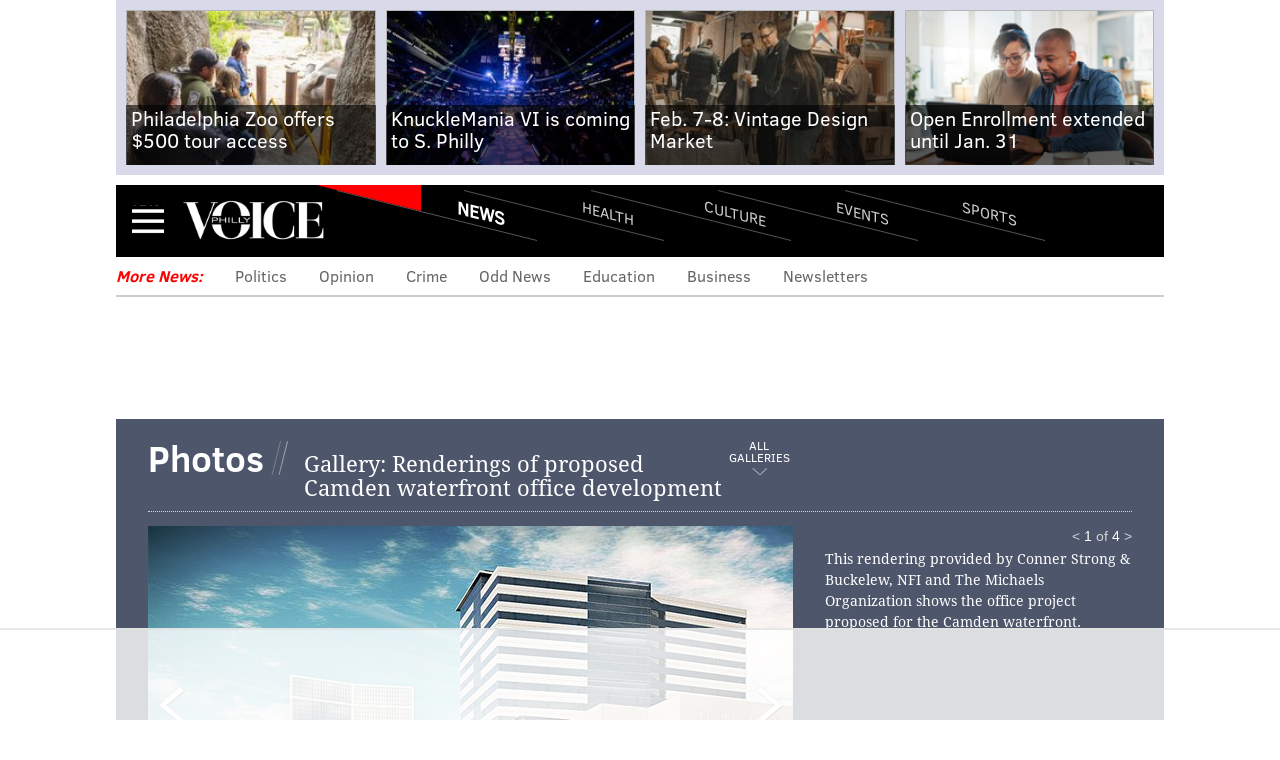

--- FILE ---
content_type: text/html; charset=utf-8
request_url: https://www.phillyvoice.com/gallery-renderings-proposed-camden-waterfront-office-development/?page=2
body_size: 14105
content:




<!DOCTYPE html>
<!--[if lt IE 7]>      <html class="lt-ie9 lt-ie8 lt-ie7"> <![endif]-->
<!--[if IE 7]>         <html class="lt-ie9 lt-ie8"> <![endif]-->
<!--[if IE 8]>         <html class="lt-ie9"> <![endif]-->
<!--[if gt IE 8]><!--> <html class=""> <!--<![endif]-->
    <head>
        <meta http-equiv="content-type" content="text/html; charset=utf-8" />

        <title>Gallery: Renderings of proposed Camden waterfront office development | PhillyVoice</title>

        <meta name="keywords" content=" business, development, camden, camden waterfront " />
        <meta name="description" content="Gallery: Renderings of proposed Camden waterfront office development" />
        <meta name="viewport" content="user-scalable=no, width=device-width, initial-scale=1.0, maximum-scale=1.0" />
        <meta name="msapplication-config" content="https://media.phillyvoice.com/static/global/config/browserconfig.xml" />

        <link rel="apple-touch-icon" sizes="57x57" href="https://media.phillyvoice.com/static/global/images/apple-touch-icon-57x57.png">
        <link rel="apple-touch-icon" sizes="114x114" href="https://media.phillyvoice.com/static/global/images/apple-touch-icon-114x114.png">
        <link rel="apple-touch-icon" sizes="72x72" href="https://media.phillyvoice.com/static/global/images/apple-touch-icon-72x72.png">
        <link rel="apple-touch-icon" sizes="144x144" href="https://media.phillyvoice.com/static/global/images/apple-touch-icon-144x144.png">
        <link rel="apple-touch-icon" sizes="60x60" href="https://media.phillyvoice.com/static/global/images/apple-touch-icon-60x60.png">
        <link rel="apple-touch-icon" sizes="120x120" href="https://media.phillyvoice.com/static/global/images/apple-touch-icon-120x120.png">
        <link rel="apple-touch-icon" sizes="76x76" href="https://media.phillyvoice.com/static/global/images/apple-touch-icon-76x76.png">
        <link rel="apple-touch-icon" sizes="152x152" href="https://media.phillyvoice.com/static/global/images/apple-touch-icon-152x152.png">
        <link rel="apple-touch-icon" sizes="180x180" href="https://media.phillyvoice.com/static/global/images/apple-touch-icon-180x180.png">
        <link rel="shortcut icon" href="https://media.phillyvoice.com/static/global/images/favicon.ico">
        <link rel="icon" type="image/png" href="https://media.phillyvoice.com/static/global/images/favicon-192x192.png" sizes="192x192">
        <link rel="icon" type="image/png" href="https://media.phillyvoice.com/static/global/images/favicon-160x160.png" sizes="160x160">
        <link rel="icon" type="image/png" href="https://media.phillyvoice.com/static/global/images/favicon-96x96.png" sizes="96x96">
        <link rel="icon" type="image/png" href="https://media.phillyvoice.com/static/global/images/favicon-16x16.png" sizes="16x16">
        <link rel="icon" type="image/png" href="https://media.phillyvoice.com/static/global/images/favicon-32x32.png" sizes="32x32">
        <meta name="msapplication-TileColor" content="#603cba">
        <meta name="msapplication-TileImage" content="https://media.phillyvoice.com/static/global/images/mstile-144x144.png">
        <meta name="msapplication-square70x70logo" content="https://media.phillyvoice.com/static/global/images/mstile-70x70.png">
        <meta name="msapplication-square150x150logo" content="https://media.phillyvoice.com/static/global/images/mstile-150x150.png">
        <meta name="msapplication-square310x310logo" content="https://media.phillyvoice.com/static/global/images/mstile-310x310.png">
        <meta name="msapplication-wide310x150logo" content="https://media.phillyvoice.com/static/global/images/mstile-310x150.png">

        <meta name="google-site-verification" content="eWg_5HU7qyxLIjJ6ohS8pXIxrquJK4ZaWrLrk50o0Ss" />
        <meta name="msvalidate.01" content="4D5580B7E87BE36A95828119B7AB1BE3" />
        <meta name="p:domain_verify" content="eecb67825f8dac79c48fd3fd2c5a2a10"/>
        <meta property="fb:pages" content="1427192720893416">
        <link rel="preload" href="https://assets.revcontent.com/master/delivery.js" as="script">
            
        <!-- CafeMedia Manual Head Tag -->
        <script>
            (function (w, d) {
                w.adthrive = w.adthrive || {}
                w.adthrive.cmd = w.adthrive.cmd || []
                w.adthrive.plugin = 'cam-manual'
                w.adthrive.host = 'ads.adthrive.com'

                const s = d.createElement('script')
                s.async = true
                s.referrerpolicy = 'no-referrer-when-downgrade'
                s.src = `https://${
                    w.adthrive.host
                }/sites/60d494780560fb0f830b8bdc/ads.min.js?referrer=${w.encodeURIComponent(
                    w.location.href
                )}&cb=${Math.floor(Math.random() * 100) + 1}`
                const n = d.getElementsByTagName('script')[0]
                n.parentNode.insertBefore(s, n)
            })(window, document)
        </script>
        <!-- End CafeMedia Manual Head Tag -->

        <!-- Admiral script for detecting add blockers -->
        <script type="text/javascript">!(function(o,_name){o[_name]=o[_name]||function $(){($.q=$.q||[]).push(arguments)},o[_name].v=o[_name].v||2;!(function(o,t,n,f,e,i){function c(f,e){(f=(function(t,n){try{if(n=(t=o.localStorage).getItem("_aQS01Q0QzMjc4RTM5OTNFRDY1Q0Y1MTUxRTYtMQ"))return JSON.parse(n).lgk||[];if((t.getItem("v4ac1eiZr0")||"").split(",")[4]>0)return[[_name+"-engaged","true"]]}catch(f){}})())&&typeof f.forEach===n&&(e=o[t].pubads())&&f.forEach((function(o){o&&o[0]&&e.setTargeting(o[0],o[1]||"")}))}(i=o[t]=o[t]||{}).cmd=i.cmd||[],typeof i.pubads===n?c():typeof i.cmd.unshift===n?i.cmd.unshift(c):i.cmd.push(c)})(window,"googletag","function");})(window,decodeURI('%61%64mi%72%61l'));!(function(t,c,i){i=t.createElement(c),t=t.getElementsByTagName(c)[0],i.async=1,i.src="https://coatfood.com/public/7874784cbe8898b/e31ebabca708cdc505e80.js",t.parentNode.insertBefore(i,t)})(document,"script");</script>

        <!-- OIM script for newsletter signup forms -->
        <script>(function(d,u,ac){var s=d.createElement('script');s.type='text/javascript';s.src='https://a.omappapi.com/app/js/api.min.js';s.async=true;s.dataset.user=u;s.dataset.account=ac;d.getElementsByTagName('head')[0].appendChild(s);})(document,123324,135574);</script>
    
        <link rel="canonical" href="https://www.phillyvoice.com/gallery-renderings-proposed-camden-waterfront-office-development/" />
    

        <script id="cs-script" type="text/javascript" async src="https://www.civicscience.com/jspoll/4/civicscience-widget.js"></script>

        <style>
        img { display:block;}
        </style>

        <!-- Include less files within compress for staging and prod -->
        
            <link rel="stylesheet" href="https://media.phillyvoice.com/static/CACHE/css/output.88de9f92a1c3.css" type="text/css" />
        

        
            
    <script type="text/javascript" charset="utf-8" >
        var dlData = {
            'Title': 'Gallery: Renderings of proposed Camden waterfront office development',
            'Wordcount': '0',
            'CanonicalURL': 'https://www.phillyvoice.com/gallery-renderings-proposed-camden-waterfront-office-development/'
        };


        
            //'Section';
            dlData['Section'] = 'News';
        

        
            
                
                    
                        //'Topic-Tag';
                        dlData['Topic-Tag'] = 'Business';
                    
                
            
        

        
            
                var tags = [];
                
                    //'Arbitrary-Tag';
                    tags.push('Development');
                
                dlData['Arbitrary-Tag'] = tags.join('|');
            
        

        
            
                var tags = [];
                
                    //'Geographic-Tag';
                    tags.push('Camden');
                
                dlData['Geographic-Tag'] = tags.join('|');
            
        

        
            
                var tags = [];
                
                    //'Additional-Tag';
                    tags.push('Camden Waterfront');
                
                dlData['Additional-Tag'] = tags.join('|');
            
        

        

        
            //'Page-Type';
            
                dlData['Page-Type'] = 'gallery page';
            
        

        

        
            //'Pub Date';
            dlData['Pub Date'] = '03102017';
        

        window.dataLayer = window.dataLayer || [];
        dataLayer.push(dlData);

        /* Google Tag Manager */
        (function(w,d,s,l,i){w[l]=w[l]||[];w[l].push({'gtm.start':
        new Date().getTime(),event:'gtm.js'});var f=d.getElementsByTagName(s)[0],
        j=d.createElement(s),dl=l!='dataLayer'?'&l='+l:'';j.async=true;j.src=
        'https://www.googletagmanager.com/gtm.js?id='+i+dl;f.parentNode.insertBefore(j,f);
        })(window,document,'script','dataLayer','GTM-TMX5L69');
        /* End Google Tag Manager */
    </script>


        

        
    <script type="text/javascript" charset="utf-8" >
        (function(i,s,o,g,r,a,m){i['GoogleAnalyticsObject']=r;i[r]=i[r]||function(){
        (i[r].q=i[r].q||[]).push(arguments)},i[r].l=1*new Date();a=s.createElement(o),
        m=s.getElementsByTagName(o)[0];a.async=1;a.src=g;m.parentNode.insertBefore(a,m)
        })(window,document,'script','//www.google-analytics.com/analytics.js','ga');

        window.adTargeting = {
            section: '',
            interests: []
        };

        ga('create', 'UA-56540822-1', 'auto');
        ga('require', 'displayfeatures');

        
            //'Section';
            ga('set', 'dimension1', 'News');
            window.adTargeting.section = 'News';
        


        
            
                
                    
                        //'Topic-Tag';
                        ga('set', 'dimension2', 'Business' );
                        window.adTargeting.interests.push('Business');
                    
                
            
        

        
            
                
                    //'Arbitrary-Tag';
                    ga('set', 'dimension3', 'Development' );
                    window.adTargeting.interests.push('Development');
                
            
        

        
            
                
                    //'Geographic-Tag';
                    ga('set', 'dimension4', 'Camden' );
                    window.adTargeting.interests.push('Camden');
                
            
        

        
            
                // 'Additional-Tag';
                // not added to GA dimensions
                
                    window.adTargeting.interests.push('Camden Waterfront');
                
            
        

        

        
            //'Page-Type';
            
                ga('set', 'dimension6', 'gallery page');
            
        

        

        
            //'Pub Date';
            ga('set', 'dimension8', '03102017');
        

        ga('send', 'pageview');
    </script>



        
        


        
    
    <meta name="language" content="english">
    <meta name="thumbnail" content="https://media.phillyvoice.com/media/images/03102017_CamdenOfficeProject2.2e16d0ba.fill-1200x630-c0.jpg"/>
    <meta name="news_keywords" content="business, development, camden, camden waterfront" />

    
    <meta property="og:site_name" content="PhillyVoice" />
    <meta property="og:title" name="og:title" content="Gallery: Renderings of proposed Camden waterfront office development"/>
    <meta property="og:url" content="https://www.phillyvoice.com/gallery-renderings-proposed-camden-waterfront-office-development/" />
    <meta property="og:description" name="og:description" content="Gallery: Renderings of proposed Camden waterfront office development"/>
    <meta property="og:type" content="article" />
    <meta property="og:image" name="og:image" content="https://media.phillyvoice.com/media/images/03102017_CamdenOfficeProject2.2e16d0ba.fill-1200x630-c0.jpg"/>
    <meta property="og:image:width" content="1024" />
    <meta property="og:image:height" content="538" />
    
    <meta name="twitter:card" content="summary_large_image">
    <meta name="twitter:site" content="@thephillyvoice" />
    <meta name="twitter:title" content="Gallery: Renderings of proposed Camden waterfront office development"/>
    <meta name="twitter:description" content="Gallery: Renderings of proposed Camden waterfront office development"/>
    <meta name="twitter:image:src" content="https://media.phillyvoice.com/media/images/03102017_CamdenOfficeProject2.2e16d0ba.fill-1200x630-c0.jpg"/>
    <meta name="twitter:url" content="https://www.phillyvoice.com/gallery-renderings-proposed-camden-waterfront-office-development/"/>
    
    <meta property="article:publisher" content="https://www.facebook.com/thephillyvoice" />
    <meta property="article:published_time" content="2017-03-10T13:23:05.097227-05:00" />
    <meta property="article:modified_time" content="2017-03-10T14:59:24.386257-05:00" />
    <meta property="article:section" content="News" />
    <meta property="article:tag" content="Business" />
    <meta property="article:tag" content="Development" />
    <meta property="article:tag" content="Camden" />
    <meta property="article:tag" content="Camden Waterfront" />
    
    <!-- Schema.org markup for Google+ -->
    <meta itemprop="name" content="Gallery: Renderings of proposed Camden waterfront office development" />
    <meta itemprop="description" content="Gallery: Renderings of proposed Camden waterfront office development" />
    <meta itemprop="image" content="https://media.phillyvoice.com/media/images/03102017_CamdenOfficeProject2.2e16d0ba.fill-1200x630-c0.jpg" />



    </head>

    <body id="phillyvoice" class="">
        
        
        <!-- Google Tag Manager (noscript) -->
        <noscript><iframe src="https://www.googletagmanager.com/ns.html?id=GTM-TMX5L69"
        height="0" width="0" style="display:none;visibility:hidden"></iframe></noscript>
        <!-- End Google Tag Manager (noscript) -->
        

        
    


    
    
        <div class="this-weekend-container">
            <ul class="this-weekend ">
                
                    <li>
                        <div class="article">
                            <a href="/philadelphia-zoo-behind-the-scenes-tours/" onClick="ga('send', 'event', 'Top Recirc', 'Link Click', '', {'nonInteraction': 1});">
                            
                                
                                <img  alt="Philadelphia Zoo - Rhinos" height="140" src="https://media.phillyvoice.com/media/images/BTS_Rhino-3.2e16d0ba.fill-220x140.jpg" width="220">
                            
                            
                                <h1>
                                    Philadelphia Zoo offers $500 tour access
                                </h1>
                            
                            </a>
                        </div>
                    </li>
                
                    <li>
                        <div class="article">
                            <a href="/bare-knuckle-fighting-championship-bkfc-knucklemania-vi-philadelphia-xfinity-mobile-arena-feb-7-2026/" onClick="ga('send', 'event', 'Top Recirc', 'Link Click', '', {'nonInteraction': 1});">
                            
                                
                                <img  alt="KnuckleMania V Photo" height="140" src="https://media.phillyvoice.com/media/images/KM50225.2e16d0ba.fill-220x140.jpg" width="220">
                            
                            
                                <h1>
                                    KnuckleMania VI is coming to S. Philly
                                </h1>
                            
                            </a>
                        </div>
                    </li>
                
                    <li>
                        <div class="article">
                            <a href="/vintage-design-market-coming-crane-arts-weekend-timeless-finds/" onClick="ga('send', 'event', 'Top Recirc', 'Link Click', '', {'nonInteraction': 1});">
                            
                                
                                <img  alt="Vintage Design Market feb 2026" height="140" src="https://media.phillyvoice.com/media/images/VintageDesign2.2e16d0ba.fill-220x140.jpg" width="220">
                            
                            
                                <h1>
                                    Feb. 7-8: Vintage Design Market
                                </h1>
                            
                            </a>
                        </div>
                    </li>
                
                    <li>
                        <div class="article">
                            <a href="/how-enroll-independence-blue-cross-health-insurance-plan-for-2026-open-enrollment-055591/" onClick="ga('send', 'event', 'Top Recirc', 'Link Click', '', {'nonInteraction': 1});">
                            
                                
                                <img  alt="Purchased - couple with budget or household bills planning in home" height="140" src="https://media.phillyvoice.com/media/images/iStock-2171502765.2e16d0ba.fill-220x140.png" width="220">
                            
                            
                                <h1>
                                    Open Enrollment extended until Jan. 31
                                </h1>
                            
                            </a>
                        </div>
                    </li>
                
            </ul>
        </div>
    
    




        
            
                



<div id="navbar_container" class="collapsed">
    <div id="navbar_background">
        <div id="navbar">
            <div id="navbar_header">
                <a class="menu-collapse-button" href="#">Menu</a>
                
                <div id="logo"><a href="/">PhillyVoice</a></div>
                
                    <ul class="nav-list">
                        
                        <li class="active" >
                            <a class="news" href="/news/">
                                News
                            </a>
                        </li>
                        
                        <li >
                            <a class="health" href="/health/">
                                Health
                            </a>
                        </li>
                        
                        <li >
                            <a class="culture" href="/culture/">
                                Culture
                            </a>
                        </li>
                        
                        <li >
                            <a class="events" href="/events/">
                                Events
                            </a>
                        </li>
                        
                        <li >
                            <a class="sports" href="/sports/">
                                Sports
                            </a>
                        </li>
                        
                    </ul>
                    <a class="navbar-section news" href="">News</a>
                
            </div>
            <div id='navbar_collapse'>
                <form class="navbar-search-form" action="/search/" method="get">
                    <div class="navbar-search-form-inner">
                        <input class="navbar-search-input" type="text" placeholder="Search..." name="q">
                        <button type="submit" class="search-icon">Search</button>
                    </div>
                </form>
                <ul class="nav-list">
                    
                    <li class="active" >
                        <a class="news" href="/news/">
                            News
                        </a>
                        
                        <a class="nav-toggle"><i class="fa fa-chevron-right pull-right" ></i></a>
                        <ul class="navbar-sub-nav">
                            
                                <li>
                                    <a href="https://www.phillyvoice.com/tags/politics/">Politics</a>
                                </li>
                            
                                <li>
                                    <a href="https://www.phillyvoice.com/tags/opinion/">Opinion</a>
                                </li>
                            
                                <li>
                                    <a href="https://www.phillyvoice.com/tags/crime/">Crime</a>
                                </li>
                            
                                <li>
                                    <a href="https://www.phillyvoice.com/tags/odd-news/">Odd News</a>
                                </li>
                            
                                <li>
                                    <a href="https://www.phillyvoice.com/tags/education/">Education</a>
                                </li>
                            
                                <li>
                                    <a href="https://www.phillyvoice.com/tags/business/">Business</a>
                                </li>
                            
                        </ul>
                        
                    </li>
                    
                    <li >
                        <a class="health" href="/health/">
                            Health
                        </a>
                        
                        <a class="nav-toggle"><i class="fa fa-chevron-right pull-right" ></i></a>
                        <ul class="navbar-sub-nav">
                            
                                <li>
                                    <a href="https://www.phillyvoice.com/tags/health-news/">Health News</a>
                                </li>
                            
                                <li>
                                    <a href="https://www.phillyvoice.com/tags/illness/">Illness</a>
                                </li>
                            
                                <li>
                                    <a href="https://www.phillyvoice.com/tags/childrens-health/">Children&#39;s Health</a>
                                </li>
                            
                                <li>
                                    <a href="https://www.phillyvoice.com/tags/addiction/">Addiction</a>
                                </li>
                            
                                <li>
                                    <a href="https://www.phillyvoice.com/tags/fitness/">Fitness</a>
                                </li>
                            
                                <li>
                                    <a href="https://www.phillyvoice.com/tags/wellness/">Wellness</a>
                                </li>
                            
                                <li>
                                    <a href="https://www.phillyvoice.com/tags/parenting/">Parenting</a>
                                </li>
                            
                        </ul>
                        
                    </li>
                    
                    <li >
                        <a class="culture" href="/culture/">
                            Culture
                        </a>
                        
                        <a class="nav-toggle"><i class="fa fa-chevron-right pull-right" ></i></a>
                        <ul class="navbar-sub-nav">
                            
                                <li>
                                    <a href="https://www.phillyvoice.com/tags/food-drink/">Food &amp; Drink</a>
                                </li>
                            
                                <li>
                                    <a href="https://www.phillyvoice.com/tags/tv/">TV</a>
                                </li>
                            
                                <li>
                                    <a href="https://www.phillyvoice.com/tags/music/">Music</a>
                                </li>
                            
                                <li>
                                    <a href="https://www.phillyvoice.com/tags/entertainment/">Entertainment</a>
                                </li>
                            
                                <li>
                                    <a href="https://www.phillyvoice.com/tags/arts-culture/">Arts &amp; Culture</a>
                                </li>
                            
                                <li>
                                    <a href="https://www.phillyvoice.com/tags/pets/">Pets</a>
                                </li>
                            
                        </ul>
                        
                    </li>
                    
                    <li >
                        <a class="events" href="/events/">
                            Events
                        </a>
                        
                        <a class="nav-toggle"><i class="fa fa-chevron-right pull-right" ></i></a>
                        <ul class="navbar-sub-nav">
                            
                                <li>
                                    <a href="https://www.phillyvoice.com/tags/fitness/">Fitness</a>
                                </li>
                            
                                <li>
                                    <a href="https://www.phillyvoice.com/tags/family-friendly/">Family-Friendly</a>
                                </li>
                            
                                <li>
                                    <a href="https://www.phillyvoice.com/tags/festivals/">Festivals</a>
                                </li>
                            
                                <li>
                                    <a href="https://www.phillyvoice.com/tags/performances/">Performances</a>
                                </li>
                            
                                <li>
                                    <a href="https://www.phillyvoice.com/tags/food-drink/">Food &amp; Drink</a>
                                </li>
                            
                                <li>
                                    <a href="https://www.phillyvoice.com/tags/shopping/">Shopping</a>
                                </li>
                            
                        </ul>
                        
                    </li>
                    
                    <li >
                        <a class="sports" href="/sports/">
                            Sports
                        </a>
                        
                        <a class="nav-toggle"><i class="fa fa-chevron-right pull-right" ></i></a>
                        <ul class="navbar-sub-nav">
                            
                                <li>
                                    <a href="https://www.phillyvoice.com/tags/eagles/">Eagles</a>
                                </li>
                            
                                <li>
                                    <a href="https://www.phillyvoice.com/tags/sixers/">Sixers</a>
                                </li>
                            
                                <li>
                                    <a href="https://www.phillyvoice.com/tags/phillies/">Phillies</a>
                                </li>
                            
                                <li>
                                    <a href="https://www.phillyvoice.com/tags/flyers/">Flyers</a>
                                </li>
                            
                                <li>
                                    <a href="https://www.phillyvoice.com/tags/fantasy-football/">Fantasy Football</a>
                                </li>
                            
                        </ul>
                        
                    </li>
                    
                    <li class="extras">
                        <a href="/staff-contributors">Staff / Contributors</a>
                    </li>
                    <li class="extras">
                        <a href="">Company Info</a>
                        <a class="nav-toggle"><i class="fa fa-chevron-right pull-right" ></i></a>
                        <ul class="navbar-sub-nav">
                            
                                
                                    
                                    <li>
                                        
                                            <a href="/about-us/">About Us</a>
                                        
                                    </li>
                                
                                    
                                    <li>
                                        
                                            <a href="https://www.phillyvoicemedia.com">Advertise</a>
                                        
                                    </li>
                                
                                    
                                    <li>
                                        
                                            <a href="/contact-us/">Contact Us</a>
                                        
                                    </li>
                                
                                    
                                    <li>
                                        
                                            <a href="/legal-privacy-ethics/">Legal / Privacy</a>
                                        
                                    </li>
                                
                                    
                                    <li>
                                        
                                            <a href="/staff-contributors/">Staff / Contributors</a>
                                        
                                    </li>
                                
                                    
                                    <li>
                                        
                                            <a href="/rss-feeds/">RSS</a>
                                        
                                    </li>
                                
                            
                        </ul>
                    </li>
                </ul>
                <p class="legal-text">&copy; 2026 WWB Holdings, LLC. All rights reserved</p>
                <ul class="social-links">
                    <li>
                        <a class="social-facebook" href="https://www.facebook.com/thephillyvoice" target="_blank"></a>
                    </li>
                    <li>
                        <a class="social-twitter" href="https://x.com/thephillyvoice" target="_blank"></a>
                    </li>
                    <li>
                        <a class="social-bluesky" href="https://bsky.app/profile/phillyvoice.com" target="_blank"></a>
                    </li>
                    <li>
                        <a class="social-threads" href="https://www.threads.net/@phillyvoice" target="_blank"></a>
                    </li>
                    <li>
                        <a class="social-linkedin" href="https://www.linkedin.com/company/phillyvoice/" target="_blank"></a>
                    </li>
                    <li>
                        <a class="social-instagram" href="https://www.instagram.com/phillyvoice/" target="_blank"></a>
                    </li>
                    <li>
                        <a class="social-ticktock" href="https://www.tiktok.com/@phillyvoice" target="_blank"></a>
                    </li>
                </ul>
            </div>
        </div>
    </div>
</div>
            
        

        
    
        <div class="section-list-widget">
    <div class="inner">
        
            <h3 class="news">More News:</h3>
        
            <ul>
                
                    <li><a href="https://www.phillyvoice.com/tags/politics/">Politics</a></li>
                
                    <li><a href="https://www.phillyvoice.com/tags/opinion/">Opinion</a></li>
                
                    <li><a href="https://www.phillyvoice.com/tags/crime/">Crime</a></li>
                
                    <li><a href="https://www.phillyvoice.com/tags/odd-news/">Odd News</a></li>
                
                    <li><a href="https://www.phillyvoice.com/tags/education/">Education</a></li>
                
                    <li><a href="https://www.phillyvoice.com/tags/business/">Business</a></li>
                
                    <li><a href="https://www.phillyvoice.com/newsletters/">Newsletters</a></li>
                
            </ul>
    </div>
</div>
    


        
        
    <div id="leaderboard">
        <!-- pv-general-lbslb-atf-1 -->
		<div id='ad_leaderboard'>
			<!-- 
				div with id=='ad_leaderboard' is used by Raptive for anchoring ads on page.
				For more see: https://kelltontech.atlassian.net/browse/PV-44?focusedCommentId=479079
			-->
		</div>
    </div>

        

        

        <div id="content_container">
            
                
            
            
<div class="gallery-container hidden">
    <div class="gallery">
        



        
        <div class="gallery-header">
            <div class="gallery-headline">
                <h1>Photos</h1>
                <a href="#" id="galleries_link" class="gallery-galleries-link">All Galleries</a>
                <h2>
                    Gallery: Renderings of proposed Camden waterfront office development
                </h2>
            </div>
        </div>
        <div class="gallery-main">
            
            <ul class="bxslider">
                
                    <li>
                        <div class="gallery-content">
                            <a href=" # ">
                                
                                    
                                    
                                    
                                    
                                    <img    src="https://media.phillyvoice.com/media/images/03102017_CamdenOfficeProject2.2e16d0ba.fill-645x407.jpg"
                                            alt="03102017_CamdenOfficeProject2"
                                            title=""
                                            width="645"
                                            height="407"
                                            srcset="https://media.phillyvoice.com/media/images/03102017_CamdenOfficeProject2.2e16d0ba.fill-645x407.jpg 645w, https://media.phillyvoice.com/media/images/03102017_CamdenOfficeProject2.2e16d0ba.fill-323x204.jpg 323w"
                                            sizes="(min-width: 400px) 645px, 100vw" />
                                
                            </a>
                            
                            <p class="photo-credit">Source/Conner Strong &amp; Buckelew, NFI and The Michaels Organization</p>
                            
                        </div>
                        <div class="gallery-location">
                            
                                &lt; <strong>1</strong> of <strong>4</strong> &gt;
                            
                        </div>
                        
                        <div class="gallery-description">
                            
                            
                            <div class="gallery-caption">
                                <div class="rich-text"><p>This rendering provided by Conner Strong &amp; Buckelew, NFI and The Michaels Organization shows the office project proposed for the Camden waterfront.
</p></div>
                            </div>
                            
                        </div>
                        
                    </li>
                
                    <li>
                        <div class="gallery-content">
                            <a href=" # ">
                                
                                    
                                    
                                    
                                    
                                    <img    src="https://media.phillyvoice.com/media/images/03102017_CamdenOfficeProject3.2e16d0ba.fill-645x407.jpg"
                                            alt="03102017_CamdenOfficeProject3"
                                            title=""
                                            width="645"
                                            height="407"
                                            srcset="https://media.phillyvoice.com/media/images/03102017_CamdenOfficeProject3.2e16d0ba.fill-645x407.jpg 645w, https://media.phillyvoice.com/media/images/03102017_CamdenOfficeProject3.2e16d0ba.fill-323x204.jpg 323w"
                                            sizes="(min-width: 400px) 645px, 100vw" />
                                
                            </a>
                            
                            <p class="photo-credit">Source/Conner Strong &amp; Buckelew, NFI and The Michaels Organization</p>
                            
                        </div>
                        <div class="gallery-location">
                            
                                &lt; <strong>2</strong> of <strong>4</strong> &gt;
                            
                        </div>
                        
                        <div class="gallery-description">
                            
                            
                            <div class="gallery-caption">
                                <div class="rich-text">This rendering shows a new, $245 million office building proposed to house the headquarters of three South Jersey businesses – Conner Strong &amp; Buckelew of Marlton, NFI of Cherry Hill and The Michaels Organization of Marlton – on the Camden waterfront.</div>
                            </div>
                            
                        </div>
                        
                    </li>
                
                    <li>
                        <div class="gallery-content">
                            <a href=" # ">
                                
                                    
                                    
                                    
                                    
                                    <img    src="https://media.phillyvoice.com/media/images/03102017_CamdenOfficeProject4.2e16d0ba.fill-645x407.jpg"
                                            alt="03102017_CamdenOfficeProject4"
                                            title=""
                                            width="645"
                                            height="407"
                                            srcset="https://media.phillyvoice.com/media/images/03102017_CamdenOfficeProject4.2e16d0ba.fill-645x407.jpg 645w, https://media.phillyvoice.com/media/images/03102017_CamdenOfficeProject4.2e16d0ba.fill-323x204.jpg 323w"
                                            sizes="(min-width: 400px) 645px, 100vw" />
                                
                            </a>
                            
                            <p class="photo-credit">Source/Conner Strong &amp; Buckelew, NFI and The Michaels Organization</p>
                            
                        </div>
                        <div class="gallery-location">
                            
                                &lt; <strong>3</strong> of <strong>4</strong> &gt;
                            
                        </div>
                        
                        <div class="gallery-description">
                            
                            
                            <div class="gallery-caption">
                                <div class="rich-text">This rendering shows the proposed office development along the Camden waterfront.</div>
                            </div>
                            
                        </div>
                        
                    </li>
                
                    <li>
                        <div class="gallery-content">
                            <a href=" # ">
                                
                                    
                                    
                                    
                                    
                                    <img    src="https://media.phillyvoice.com/media/images/03102017_CamdenOfficeProject1.2c725879.fill-645x407.jpg"
                                            alt="03102017_CamdenOfficeProject"
                                            title=""
                                            width="645"
                                            height="407"
                                            srcset="https://media.phillyvoice.com/media/images/03102017_CamdenOfficeProject1.2c725879.fill-645x407.jpg 645w, https://media.phillyvoice.com/media/images/03102017_CamdenOfficeProject1.2c725879.fill-323x204.jpg 323w"
                                            sizes="(min-width: 400px) 645px, 100vw" />
                                
                            </a>
                            
                            <p class="photo-credit">Source/Conner Strong &amp; Buckelew, NFI and The Michaels Organization</p>
                            
                        </div>
                        <div class="gallery-location">
                            
                                &lt; <strong>4</strong> of <strong>4</strong> &gt;
                            
                        </div>
                        
                        <div class="gallery-description">
                            
                            
                            <div class="gallery-caption">
                                <div class="rich-text"><p>This rendering provided by Conner Strong &amp; Buckelew, NFI and The Michaels Organization shows the office project proposed for the waterfront in Camden.</p></div>
                            </div>
                            
                        </div>
                        
                    </li>
                
            </ul>

            <div class="gallery-placement">
                <div id='mr-atf' style='width:300px; height:250px;'>
                <script type='text/javascript'>
                // googletag.cmd.push(function() { googletag.display('mr-atf'); });
                </script>
                </div>
            </div>
        </div>

        
    </div>
</div>

<div id="all_galleries" class="gallery-etc">
    <div class="gallery-list">
        <ul>
            
                <li>
                    <a href="/photos-franklin-square-through-years/">
                        <img alt="Carroll - Franklin Square" class="lazy-gallery" height="180" data-original="https://media.phillyvoice.com/media/images/01_060717_FranklinSquare_Carroll.2e16d0ba.fill-228x180.jpg" width="228"><noscript><img alt="Carroll - Franklin Square" class="lazy-gallery" height="180" src="https://media.phillyvoice.com/media/images/01_060717_FranklinSquare_Carroll.2e16d0ba.fill-228x180.jpg" width="228"></noscript>
                        <h1>Photos: Franklin Square through the years</h1>
                    </a>
                </li>
            
                <li>
                    <a href="/gallery-patrol-camden-county-pd/">
                        <img alt="Carroll - Patrolling Camden Streets with Police Department" class="lazy-gallery" height="180" data-original="https://media.phillyvoice.com/media/images/01_062817_CamdenPD_Carroll.2e16d0ba.fill-228x180.jpg" width="228"><noscript><img alt="Carroll - Patrolling Camden Streets with Police Department" class="lazy-gallery" height="180" src="https://media.phillyvoice.com/media/images/01_062817_CamdenPD_Carroll.2e16d0ba.fill-228x180.jpg" width="228"></noscript>
                        <h1>Gallery: On patrol with the Camden County P.D.</h1>
                    </a>
                </li>
            
                <li>
                    <a href="/gallery-u-haul-truck-crashes-philly-bar/">
                        <img alt="U-Haul crash" class="lazy-gallery" height="180" data-original="https://media.phillyvoice.com/media/images/IMG_1932.2e16d0ba.fill-228x180.jpg" width="228"><noscript><img alt="U-Haul crash" class="lazy-gallery" height="180" src="https://media.phillyvoice.com/media/images/IMG_1932.2e16d0ba.fill-228x180.jpg" width="228"></noscript>
                        <h1>Gallery: U-Haul truck crashes into Philly bar</h1>
                    </a>
                </li>
            
                <li>
                    <a href="/gallery-early-photography-developed-in-philadelphia/">
                        <img alt="Carroll - Historic Photographs" class="lazy-gallery" height="180" data-original="https://media.phillyvoice.com/media/images/02_061317_HistoricPhotographs_Carr.2e16d0ba.fill-228x180.jpg" width="228"><noscript><img alt="Carroll - Historic Photographs" class="lazy-gallery" height="180" src="https://media.phillyvoice.com/media/images/02_061317_HistoricPhotographs_Carr.2e16d0ba.fill-228x180.jpg" width="228"></noscript>
                        <h1>Gallery: Early photography developed in Philadelphia</h1>
                    </a>
                </li>
            
                <li>
                    <a href="/photos-heres-what-penns-landing-will-look-after-225-million-makeover/">
                        <img alt="penn&#39;s landing rendering 1" class="lazy-gallery" height="180" data-original="https://media.phillyvoice.com/media/images/pl-rendering-final-park-looking-we.2e16d0ba.fill-228x180.jpg" width="228"><noscript><img alt="penn&#39;s landing rendering 1" class="lazy-gallery" height="180" src="https://media.phillyvoice.com/media/images/pl-rendering-final-park-looking-we.2e16d0ba.fill-228x180.jpg" width="228"></noscript>
                        <h1>PHOTOS: Here&#39;s a preview of the $225 million Penn&#39;s Landing makeover</h1>
                    </a>
                </li>
            
                <li>
                    <a href="/gallery-battling-massive-blaze-engulfed-london-high-rise/">
                        <img class="img-expired"><noscript><img class="img-expired"></noscript>
                        <h1>PHOTOS: Battling the massive blaze that engulfed a London high-rise</h1>
                    </a>
                </li>
            
                <li>
                    <a href="/photos-rittenhouse-throughout-years/">
                        <img alt="Carroll - Rittenhouse Square" class="lazy-gallery" height="180" data-original="https://media.phillyvoice.com/media/images/01_060917_Rittenhouse_Carroll.2e16d0ba.fill-228x180.jpg" width="228"><noscript><img alt="Carroll - Rittenhouse Square" class="lazy-gallery" height="180" src="https://media.phillyvoice.com/media/images/01_060917_Rittenhouse_Carroll.2e16d0ba.fill-228x180.jpg" width="228"></noscript>
                        <h1>Photos: Rittenhouse Square through the years</h1>
                    </a>
                </li>
            
                <li>
                    <a href="/photos-actors-rally-rocky-steps/">
                        <img alt="04_060517_FilmRally_Slabbers.jpg" class="lazy-gallery" height="180" data-original="https://media.phillyvoice.com/media/images/04_060517_FilmRally_Slabbers.2e16d0ba.fill-228x180.jpg" width="228"><noscript><img alt="04_060517_FilmRally_Slabbers.jpg" class="lazy-gallery" height="180" src="https://media.phillyvoice.com/media/images/04_060517_FilmRally_Slabbers.2e16d0ba.fill-228x180.jpg" width="228"></noscript>
                        <h1>PHOTOS: Actors rally on Rocky Steps</h1>
                    </a>
                </li>
            
                <li>
                    <a href="/photos-celebs-philly-promote-new-movie/">
                        <img alt="Carroll - The Big Sick" class="lazy-gallery" height="180" data-original="https://media.phillyvoice.com/media/images/07_060117_TheBigSick_Carroll.2e16d0ba.fill-228x180.jpg" width="228"><noscript><img alt="Carroll - The Big Sick" class="lazy-gallery" height="180" src="https://media.phillyvoice.com/media/images/07_060117_TheBigSick_Carroll.2e16d0ba.fill-228x180.jpg" width="228"></noscript>
                        <h1>PHOTOS: Celebs visit Philly to promote new movie</h1>
                    </a>
                </li>
            
                <li>
                    <a href="/photos-guy-fieris-philly-kitchen--bar/">
                        <img alt="Carroll - Guy Fieri Restaurant Chester" class="lazy-gallery" height="180" data-original="https://media.phillyvoice.com/media/images/04_060117_GuyFieri_Carroll.2e16d0ba.fill-228x180.jpg" width="228"><noscript><img alt="Carroll - Guy Fieri Restaurant Chester" class="lazy-gallery" height="180" src="https://media.phillyvoice.com/media/images/04_060117_GuyFieri_Carroll.2e16d0ba.fill-228x180.jpg" width="228"></noscript>
                        <h1>Photos: Guy Fieri&#39;s &#39;Philly Kitchen &amp; Bar&#39;</h1>
                    </a>
                </li>
            
                <li>
                    <a href="/photos-little-petes-philadelphia-staple-for-39-years-closes-its-doors/">
                        <img alt="LittlePeteClosing_1" class="lazy-gallery" height="180" data-original="https://media.phillyvoice.com/media/images/LittlePeteClosing_1.2e16d0ba.fill-228x180.jpg" width="228"><noscript><img alt="LittlePeteClosing_1" class="lazy-gallery" height="180" src="https://media.phillyvoice.com/media/images/LittlePeteClosing_1.2e16d0ba.fill-228x180.jpg" width="228"></noscript>
                        <h1>PHOTOS: Little Pete&#39;s, Philadelphia staple for 39 years, closes its doors</h1>
                    </a>
                </li>
            
                <li>
                    <a href="/photos-bike-commuting-pa-nj/">
                        <img alt="Carroll - Bike Commuting" class="lazy-gallery" height="180" data-original="https://media.phillyvoice.com/media/images/02_051117_BikeCommuting_Carroll.2e16d0ba.fill-228x180.jpg" width="228"><noscript><img alt="Carroll - Bike Commuting" class="lazy-gallery" height="180" src="https://media.phillyvoice.com/media/images/02_051117_BikeCommuting_Carroll.2e16d0ba.fill-228x180.jpg" width="228"></noscript>
                        <h1>PHOTOS: Bike commuting from PA to NJ</h1>
                    </a>
                </li>
            
                <li>
                    <a href="/gallery-eagles-cheerleading-final-auditions/">
                        <img alt="Carroll - Eagles Cheerleaders Audition" class="lazy-gallery" height="180" data-original="https://media.phillyvoice.com/media/images/01_050817_EaglesCheerleaders_Carro.2e16d0ba.fill-228x180.jpg" width="228"><noscript><img alt="Carroll - Eagles Cheerleaders Audition" class="lazy-gallery" height="180" src="https://media.phillyvoice.com/media/images/01_050817_EaglesCheerleaders_Carro.2e16d0ba.fill-228x180.jpg" width="228"></noscript>
                        <h1>GALLERY: Eagles Cheerleading final auditions</h1>
                    </a>
                </li>
            
                <li>
                    <a href="/photos-philadelphias-centre-square/">
                        <img alt="Carroll - City Hall Center Square " class="lazy-gallery" height="180" data-original="https://media.phillyvoice.com/media/images/08_050417_CenterSquare_Carroll.2e16d0ba.fill-228x180.jpg" width="228"><noscript><img alt="Carroll - City Hall Center Square " class="lazy-gallery" height="180" src="https://media.phillyvoice.com/media/images/08_050417_CenterSquare_Carroll.2e16d0ba.fill-228x180.jpg" width="228"></noscript>
                        <h1>PHOTOS: Philadelphia&#39;s Centre Square</h1>
                    </a>
                </li>
            
                <li>
                    <a href="/photos-eastern-state-penitentiary-re-opens-cellblock-3-or-hospital-block/">
                        <img alt="Carroll - Eastern State Penitentiary Cellblock 3" class="lazy-gallery" height="180" data-original="https://media.phillyvoice.com/media/images/01_050317_ESPMedicalWing_Carroll.2e16d0ba.fill-228x180.jpg" width="228"><noscript><img alt="Carroll - Eastern State Penitentiary Cellblock 3" class="lazy-gallery" height="180" src="https://media.phillyvoice.com/media/images/01_050317_ESPMedicalWing_Carroll.2e16d0ba.fill-228x180.jpg" width="228"></noscript>
                        <h1>PHOTOS: Eastern State Penitentiary re-opens &#39;Hospital Block&#39;</h1>
                    </a>
                </li>
            
                <li>
                    <a href="/photos-2017-southern-nj-go-red-women-luncheon/">
                        <img alt="Carroll - Go Red For Women Luncheon" class="lazy-gallery" height="180" data-original="https://media.phillyvoice.com/media/images/01_0428176_GoRed_Carroll.2e16d0ba.fill-228x180.jpg" width="228"><noscript><img alt="Carroll - Go Red For Women Luncheon" class="lazy-gallery" height="180" src="https://media.phillyvoice.com/media/images/01_0428176_GoRed_Carroll.2e16d0ba.fill-228x180.jpg" width="228"></noscript>
                        <h1>PHOTOS: The 2017 Southern NJ Go Red for Women Luncheon</h1>
                    </a>
                </li>
            
                <li>
                    <a href="/gallery-2017-nfl-draft/">
                        <img alt="Carroll - NFL Draft in Philadelphia" class="lazy-gallery" height="180" data-original="https://media.phillyvoice.com/media/images/10_042717_NDLDraft_Carroll.2e16d0ba.fill-228x180.jpg" width="228"><noscript><img alt="Carroll - NFL Draft in Philadelphia" class="lazy-gallery" height="180" src="https://media.phillyvoice.com/media/images/10_042717_NDLDraft_Carroll.2e16d0ba.fill-228x180.jpg" width="228"></noscript>
                        <h1>GALLERY: The 2017 NFL Draft</h1>
                    </a>
                </li>
            
                <li>
                    <a href="/photos-museum-american-revolution-officially-opens/">
                        <img alt="Carroll - Museum of the American Revolution Opening" class="lazy-gallery" height="180" data-original="https://media.phillyvoice.com/media/images/01_041917_AmRevolution_Carroll.2e16d0ba.fill-228x180.jpg" width="228"><noscript><img alt="Carroll - Museum of the American Revolution Opening" class="lazy-gallery" height="180" src="https://media.phillyvoice.com/media/images/01_041917_AmRevolution_Carroll.2e16d0ba.fill-228x180.jpg" width="228"></noscript>
                        <h1>PHOTOS: Museum of the American Revolution officially opens</h1>
                    </a>
                </li>
            
                <li>
                    <a href="/photos-philadelphia-skyline/">
                        <img alt="Carroll - Philadelphia Skyline Buildings" class="lazy-gallery" height="180" data-original="https://media.phillyvoice.com/media/images/01_041417_PhilaSkyline_Carroll.2e16d0ba.fill-228x180.jpg" width="228"><noscript><img alt="Carroll - Philadelphia Skyline Buildings" class="lazy-gallery" height="180" src="https://media.phillyvoice.com/media/images/01_041417_PhilaSkyline_Carroll.2e16d0ba.fill-228x180.jpg" width="228"></noscript>
                        <h1>PHOTOS: The Philadelphia skyline through the years</h1>
                    </a>
                </li>
            
                <li>
                    <a href="/photos-philadelphias-historic-washington-square/">
                        <img alt="Carroll - Historic Washington Square" class="lazy-gallery" height="180" data-original="https://media.phillyvoice.com/media/images/33479070950_dd99d6eff1_o.2e16d0ba.fill-228x180.jpg" width="228"><noscript><img alt="Carroll - Historic Washington Square" class="lazy-gallery" height="180" src="https://media.phillyvoice.com/media/images/33479070950_dd99d6eff1_o.2e16d0ba.fill-228x180.jpg" width="228"></noscript>
                        <h1>PHOTOS: Philadelphia&#39;s historic Washington Square</h1>
                    </a>
                </li>
            
                <li>
                    <a href="/photos-tailgating-phillies-home-opener/">
                        <img alt="Carroll - Phillies Home Opener" class="lazy-gallery" height="180" data-original="https://media.phillyvoice.com/media/images/01_040717_2017PhilliesHO_Carroll.2e16d0ba.fill-228x180.jpg" width="228"><noscript><img alt="Carroll - Phillies Home Opener" class="lazy-gallery" height="180" src="https://media.phillyvoice.com/media/images/01_040717_2017PhilliesHO_Carroll.2e16d0ba.fill-228x180.jpg" width="228"></noscript>
                        <h1>PHOTOS: Tailgating at the Phillies home opener</h1>
                    </a>
                </li>
            
                <li>
                    <a href="/gallery-2017-cooper-red-hot-gala/">
                        <img alt="Carroll - Cooper Red Hot Gala" class="lazy-gallery" height="180" data-original="https://media.phillyvoice.com/media/images/01_033117_CooperRedHot_Carroll.2e16d0ba.fill-228x180.jpg" width="228"><noscript><img alt="Carroll - Cooper Red Hot Gala" class="lazy-gallery" height="180" src="https://media.phillyvoice.com/media/images/01_033117_CooperRedHot_Carroll.2e16d0ba.fill-228x180.jpg" width="228"></noscript>
                        <h1>Gallery: The 2017 Cooper Red Hot Gala</h1>
                    </a>
                </li>
            
                <li>
                    <a href="/photos-american-muscle-german-engineering/">
                        <img alt="Carroll - Gateway Classic Cars" class="lazy-gallery" height="180" data-original="https://media.phillyvoice.com/media/images/03_033117_GatewarClassicCars_Carro.2e16d0ba.fill-228x180.jpg" width="228"><noscript><img alt="Carroll - Gateway Classic Cars" class="lazy-gallery" height="180" src="https://media.phillyvoice.com/media/images/03_033117_GatewarClassicCars_Carro.2e16d0ba.fill-228x180.jpg" width="228"></noscript>
                        <h1>PHOTOS: American muscle, German engineering</h1>
                    </a>
                </li>
            
                <li>
                    <a href="/trump-supporters-meet-protestors-mg-rally/">
                        <img alt="Carroll - MAGA Rally and Protest" class="lazy-gallery" height="180" data-original="https://media.phillyvoice.com/media/images/13_032517_MAG_APhotos_Carroll.2e16d0ba.fill-228x180.jpg" width="228"><noscript><img alt="Carroll - MAGA Rally and Protest" class="lazy-gallery" height="180" src="https://media.phillyvoice.com/media/images/13_032517_MAG_APhotos_Carroll.2e16d0ba.fill-228x180.jpg" width="228"></noscript>
                        <h1>PHOTOS: Trump supporters meet protesters at MAGA rally</h1>
                    </a>
                </li>
            
        </ul>

        
        <div class="pagination">
            <span class="step-links">
                
                    <a href="?page=1" class="previous"><span>previous</span></a>
                

                <span class="current">
                    Page 2 of 11
                </span>

                
                    <a href="?page=3" class="next"><span>next</span></a>
                
            </span>
        </div>
        

    </div>

    


<div class="right-rail">
    


    
    <div class="just-in">
        
            <h2><span>Just&nbsp;In</span></h2>
        
        <ul>
            
                <li>
                    <a href="/some-mental-disorders-may-share-key-genetic-patterns-new-study-finds/" onClick="ga('send', 'event', 'Just In', 'Link Click', 'some-mental-disorders-may-share-key-genetic-patterns-new-study-finds', {'nonInteraction': 1});">
                        
                            Psychiatric disorders share more genetic overlap than scientists realized, study shows
                        
                    </a>
                </li>
            
                <li>
                    <a href="/report-eagles-interviewing-zac-robinson-open-offensive-coordinator-job/" onClick="ga('send', 'event', 'Just In', 'Link Click', 'report-eagles-interviewing-zac-robinson-open-offensive-coordinator-job', {'nonInteraction': 1});">
                        
                            Report: Eagles interviewing Zac Robinson for open offensive coordinator job
                        
                    </a>
                </li>
            
                <li>
                    <a href="/mlb-rumors-bo-bichette-gone-phillies-cody-bellinger-luis-arraez-harrison-bader-rhys-hoskins-free-agent-upgrade-news/" onClick="ga('send', 'event', 'Just In', 'Link Click', 'mlb-rumors-bo-bichette-gone-phillies-cody-bellinger-luis-arraez-harrison-bader-rhys-hoskins-free-agent-upgrade-news', {'nonInteraction': 1});">
                        
                            MLB rumors: Bo Bichette is gone, should the Phillies try for Cody Bellinger? Other top free agents?
                        
                    </a>
                </li>
            
                <li>
                    <a href="/montgomery-county-rape-burglaries-telford-towamencin/" onClick="ga('send', 'event', 'Just In', 'Link Click', 'montgomery-county-rape-burglaries-telford-towamencin', {'nonInteraction': 1});">
                        
                            Telford man charged with raping elderly woman and burglarizing 4 houses
                        
                    </a>
                </li>
            
                <li>
                    <a href="/cheltenham-high-football-hazing-investigation-2026-season/" onClick="ga('send', 'event', 'Just In', 'Link Click', 'cheltenham-high-football-hazing-investigation-2026-season', {'nonInteraction': 1});">
                        
                            Cheltenham High football team&#39;s &#39;toxic&#39; culture blamed for hazing incident, leaving 2026 season in doubt
                        
                    </a>
                </li>
            
                <li>
                    <a href="/homelessness-philadelphia-point-in-time-count/" onClick="ga('send', 'event', 'Just In', 'Link Click', 'homelessness-philadelphia-point-in-time-count', {'nonInteraction': 1});">
                        
                            Philly conducts a homeless count each year. Here&#39;s why it&#39;s held in January, despite some drawbacks
                        
                    </a>
                </li>
            
        </ul>
    </div>
    


    <h2 class="our-picks"><span>Must&nbsp;Read</span></h2>
    
        
            <div class="article-wrapper">
                <div class="article">
                    <p class="section news"><a href="/tags/investigations/">Investigations</a></p>
                    <a href="/hammonton-helicopter-crash-ntsb-report/">
                        
                            <img alt="NJ helicopter crash" class="lazy-right-rail" height="140" data-original="https://media.phillyvoice.com/media/images/NJ_helicopter_crash_report.2e16d0ba.fill-265x140.jpg" width="265"><noscript><img alt="NJ helicopter crash" class="lazy-right-rail" height="140" src="https://media.phillyvoice.com/media/images/NJ_helicopter_crash_report.2e16d0ba.fill-265x140.jpg" width="265"></noscript>
                        
                        
                            <h1>
                                NTSB issues report on helicopter crash in Hammonton
                            </h1>
                        
                    </a>
                </div>
            </div>
            
        
            <div class="article-wrapper">
                <div class="article">
                    <p class="section events"><a href="/tags/philadelphia-zoo/">Philadelphia Zoo</a></p>
                    <a href="/philadelphia-zoo-behind-the-scenes-tours/">
                        
                            <img alt="Philadelphia Zoo - Rhinos" class="lazy-right-rail" height="140" data-original="https://media.phillyvoice.com/media/images/BTS_Rhino-3.2e16d0ba.fill-265x140.jpg" width="265"><noscript><img alt="Philadelphia Zoo - Rhinos" class="lazy-right-rail" height="140" src="https://media.phillyvoice.com/media/images/BTS_Rhino-3.2e16d0ba.fill-265x140.jpg" width="265"></noscript>
                        
                        
                            <h1>
                                Philadelphia Zoo offers $500 tour access
                            </h1>
                        
                    </a>
                </div>
            </div>
            
                
	<div class="right-rail-feature placement">
	    <!-- pv-galleries-mr-btw-1 -->
		<div id='ad_right_rail_below_fold'>
		<script type='text/javascript'>
		// googletag.cmd.push(function() { googletag.display('ad_right_rail_below_fold'); });
		</script>
		</div>
	</div>


            
        
            <div class="article-wrapper">
                <div class="article">
                    <p class="section health"><a href="/tags/illness/">Illness</a></p>
                    <a href="/cancer-survival-rates-united-states/">
                        
                            <img alt="Cancer Survival Rates" class="lazy-right-rail" height="140" data-original="https://media.phillyvoice.com/media/images/011326CancerSurvivalRates.2e16d0ba.fill-265x140.jpg" width="265"><noscript><img alt="Cancer Survival Rates" class="lazy-right-rail" height="140" src="https://media.phillyvoice.com/media/images/011326CancerSurvivalRates.2e16d0ba.fill-265x140.jpg" width="265"></noscript>
                        
                        
                            <h1>
                                7 in 10 people diagnosed with cancer now live longer than 5 years
                            </h1>
                        
                    </a>
                </div>
            </div>
            
        
            <div class="article-wrapper">
                <div class="article">
                    <p class="section culture"><a href="/tags/arts-culture/">Arts & Culture</a></p>
                    <a href="/rocky-statue-move-philadelphia-art-museums-steps/">
                        
                            <img alt="Rocky Statue" class="lazy-right-rail" height="140" data-original="https://media.phillyvoice.com/media/images/120325_rocky_statue_exhibit.origin.2e16d0ba.fill-265x140.jpg" width="265"><noscript><img alt="Rocky Statue" class="lazy-right-rail" height="140" src="https://media.phillyvoice.com/media/images/120325_rocky_statue_exhibit.origin.2e16d0ba.fill-265x140.jpg" width="265"></noscript>
                        
                        
                            <h1>
                                Rocky statue to be permanently moved to top of art museum steps
                            </h1>
                        
                    </a>
                </div>
            </div>
            
        

        
        
    

    
        




<div class="sponsored-article-widget">
    <h2 class="sponsored"><span>Sponsored</span></h2>
    <div class="articles-wrap">
    
        <div class="article native-sponsor child-1">
            <div class="article-inner">
                <div class="article-text">
                    <p class="section">
                        <a href="/tags/health-insurance/">Health Insurance</a>
                    </p>
                    <a href="/saving-what-matters-most-ibx-family-hdhp-hsa-ablepay-059991/" onClick="ga('send', 'event', 'Sponsored', 'Link Click', 'saving-what-matters-most-ibx-family-hdhp-hsa-ablepay-059991', {'nonInteraction': 1});">
                        
                            <h1>
                                How using AblePay with their HSA helped a growing family reduce their health care expenses
                            </h1>
                        
                    </a>
                    
                    
                        


    
    <div class="sponsor native">
        
            by
             
        
         
            <a href="https://www.ibx.com/" onClick="ga('send', 'event', 'Sponsor Clicks', 'Click', 'IBC-Native-011426-Ablepay', {'nonInteraction': 1});" target="_blank">
            <img  alt="IBC-Logo-125x21" height="21" src="https://media.phillyvoice.com/media/images/IBC-300-PNG24-101725-04.max-125x32.png" width="125" onload="ga('send', 'event', 'Sponsor Imps', 'Impression', 'IBC-Native-011426-Ablepay', {'nonInteraction': 1});"/></a>
        

        
    </div>


                    
                </div>
                
                <div class="article-image">
                    <a href="/saving-what-matters-most-ibx-family-hdhp-hsa-ablepay-059991/" onClick="ga('send', 'event', 'Sponsored', 'Link Click', 'saving-what-matters-most-ibx-family-hdhp-hsa-ablepay-059991', {'nonInteraction': 1});"><img alt="Limited - IBX -carmen-cedar-aaron2.jpg" class="article-image" height="100" src="https://media.phillyvoice.com/media/images/carmen-cedar-aaron2.2e16d0ba.fill-100x100.jpg" width="100"></a>
                </div>
                
            </div>
        </div>
    
        <div class="article native-sponsor child-2">
            <div class="article-inner">
                <div class="article-text">
                    <p class="section">
                        <a href="/tags/mens-health/">Men's Health</a>
                    </p>
                    <a href="/insights-prostate-cancer-men-midlantic-urology-05999-313/" onClick="ga('send', 'event', 'Sponsored', 'Link Click', 'insights-prostate-cancer-men-midlantic-urology-05999-313', {'nonInteraction': 1});">
                        
                            <h1>
                                One man’s insights on prostate cancer.
                            </h1>
                        
                    </a>
                    
                    
                        


    
    <div class="sponsor native">
        
            by
             
        
         
            <a href="https://midlanticurology.com/" onClick="ga('send', 'event', 'Sponsor Clicks', 'Click', 'MidLanticUrology-Native-122925-ProstateCancer', {'nonInteraction': 1});" target="_blank">
            <img  alt="MidLanticUrology-Native-122925-ProstateCancer" height="21" src="https://media.phillyvoice.com/media/images/MidLanticUrology-Native-122925-ProstateCancer.max-125x32.png" width="125" onload="ga('send', 'event', 'Sponsor Imps', 'Impression', 'MidLanticUrology-Native-122925-ProstateCancer', {'nonInteraction': 1});"/></a>
        

        
    </div>


                    
                </div>
                
                <div class="article-image">
                    <a href="/insights-prostate-cancer-men-midlantic-urology-05999-313/" onClick="ga('send', 'event', 'Sponsored', 'Link Click', 'insights-prostate-cancer-men-midlantic-urology-05999-313', {'nonInteraction': 1});"><img alt="Purchased - Doctor Holding Prostate Cancer Sign" class="article-image" height="100" src="https://media.phillyvoice.com/media/images/iStock-877277150.2e16d0ba.fill-100x100.jpg" width="100"></a>
                </div>
                
            </div>
        </div>
    
        <div class="article native-sponsor child-3">
            <div class="article-inner">
                <div class="article-text">
                    <p class="section">
                        <a href="/tags/mortgages/">Mortgages</a>
                    </p>
                    <a href="/lessons-from-philadelphias-turn-the-key-program-how-we-can-make-affordable-homeownership-a-reality-0599988/" onClick="ga('send', 'event', 'Sponsored', 'Link Click', 'lessons-from-philadelphias-turn-the-key-program-how-we-can-make-affordable-homeownership-a-reality-0599988', {'nonInteraction': 1});">
                        
                            <h1>
                                Lessons from Philadelphia’s Turn the Key program: How we can make affordable homeownership a reality
                            </h1>
                        
                    </a>
                    
                    
                        


    
    <div class="sponsor native">
        
            by
             
        
         
            <a href="https://www.wsfsbank.com/" onClick="ga('send', 'event', 'Sponsor Clicks', 'Click', 'WSFS-Native-120525-Homeownership', {'nonInteraction': 1});" target="_blank">
            <img  alt="WSFS-Native-120525-HomeOwnership" height="21" src="https://media.phillyvoice.com/media/images/WSFS-Native-120525-HomeOwnership.max-125x32.png" width="125" onload="ga('send', 'event', 'Sponsor Imps', 'Impression', 'WSFS-Native-120525-Homeownership', {'nonInteraction': 1});"/></a>
        

        
    </div>


                    
                </div>
                
                <div class="article-image">
                    <a href="/lessons-from-philadelphias-turn-the-key-program-how-we-can-make-affordable-homeownership-a-reality-0599988/" onClick="ga('send', 'event', 'Sponsored', 'Link Click', 'lessons-from-philadelphias-turn-the-key-program-how-we-can-make-affordable-homeownership-a-reality-0599988', {'nonInteraction': 1});"><img alt="Purchased - Aerial shot of Philadelphia 2" class="article-image" height="100" src="https://media.phillyvoice.com/media/images/CITY_SHOTS-27.2e16d0ba.fill-100x100.jpg" width="100"></a>
                </div>
                
            </div>
        </div>
    
        <div class="article native-sponsor child-4">
            <div class="article-inner">
                <div class="article-text">
                    <p class="section">
                        <a href="/tags/illness/">Illness</a>
                    </p>
                    <a href="/copd-affects-more-than-smokers-and-philadelphias-air-quality-makes-awareness-critical-05999-142/" onClick="ga('send', 'event', 'Sponsored', 'Link Click', 'copd-affects-more-than-smokers-and-philadelphias-air-quality-makes-awareness-critical-05999-142', {'nonInteraction': 1});">
                        
                            <h1>
                                COPD affects more than smokers — and Philadelphia’s air quality makes awareness critical
                            </h1>
                        
                    </a>
                    
                    
                        


    
    <div class="sponsor native">
        
            by
             
        
         
            <a href="https://www.templehealth.org/services/lung" onClick="ga('send', 'event', 'Sponsor Clicks', 'Click', 'TempleHealth-Native-110125-COPD', {'nonInteraction': 1});" target="_blank">
            <img  alt="TempleHealth-Native-110125-COPD" height="21" src="https://media.phillyvoice.com/media/images/TempleHealth-Native-100125-Bodor.max-125x32.png" width="125" onload="ga('send', 'event', 'Sponsor Imps', 'Impression', 'TempleHealth-Native-110125-COPD', {'nonInteraction': 1});"/></a>
        

        
    </div>


                    
                </div>
                
                <div class="article-image">
                    <a href="/copd-affects-more-than-smokers-and-philadelphias-air-quality-makes-awareness-critical-05999-142/" onClick="ga('send', 'event', 'Sponsored', 'Link Click', 'copd-affects-more-than-smokers-and-philadelphias-air-quality-makes-awareness-critical-05999-142', {'nonInteraction': 1});"><img alt="Limited - Temple Lung Center COPD MAIN" class="article-image" height="100" src="https://media.phillyvoice.com/media/images/ewc-TempleLung092024-0755.2e16d0ba.fill-100x100.png" width="100"></a>
                </div>
                
            </div>
        </div>
    
        <div class="article native-sponsor child-5">
            <div class="article-inner">
                <div class="article-text">
                    <p class="section">
                        <a href="/tags/community/">Community</a>
                    </p>
                    <a href="/ibew-local-98-never-forgets-where-it-comes-from-0599927/" onClick="ga('send', 'event', 'Sponsored', 'Link Click', 'ibew-local-98-never-forgets-where-it-comes-from-0599927', {'nonInteraction': 1});">
                        
                            <h1>
                                IBEW Local 98 never forgets where it comes from
                            </h1>
                        
                    </a>
                    
                    
                        


    
    <div class="sponsor native">
        
            by
             
        
         
            <a href="https://www.ibew98.org/" onClick="ga('send', 'event', 'Sponsor Clicks', 'Click', 'IBEW-Native-121725-Giveaway', {'nonInteraction': 1});" target="_blank">
            <img  alt="IBEW-Native-121725-Giveaway" height="21" src="https://media.phillyvoice.com/media/images/IBEW-Native-121725-giveaway.max-125x32.png" width="125" onload="ga('send', 'event', 'Sponsor Imps', 'Impression', 'IBEW-Native-121725-Giveaway', {'nonInteraction': 1});"/></a>
        

        
    </div>


                    
                </div>
                
                <div class="article-image">
                    <a href="/ibew-local-98-never-forgets-where-it-comes-from-0599927/" onClick="ga('send', 'event', 'Sponsored', 'Link Click', 'ibew-local-98-never-forgets-where-it-comes-from-0599927', {'nonInteraction': 1});"><img alt="Limited - IBEW Giveaway 2" class="article-image" height="100" src="https://media.phillyvoice.com/media/images/IBEWGvie2.2e16d0ba.fill-100x100.png" width="100"></a>
                </div>
                
            </div>
        </div>
    
    </div>
</div>

    

    
        

<div class="featured">
    <h2 class="featured-headline"><span>Featured</span></h2>



    <div class="article child">
        <a href="https://www.phillyvoice.com/lessons-from-philadelphias-turn-the-key-program-how-we-can-make-affordable-homeownership-a-reality-0599988/" target="_blank" onClick="ga('send', 'event', 'Featured  Clicks', 'Click', '010226-sponsored-wsfs-homeonwner', {'nonInteraction': 1});">
            <img  alt="Aerial Philly" height="140" src="https://media.phillyvoice.com/media/images/4622_View_North_Philly.2e16d0ba.fill-265x140.jpg" width="265" class='featured-img'>
            <h1>How we can make affordable homeownership a reality</h1>
        </a>
        
    </div>


    <div class="article child">
        <a href="https://www.phillyvoice.com/insights-prostate-cancer-men-midlantic-urology-05999-313/" target="_blank" onClick="ga('send', 'event', 'Featured  Clicks', 'Click', '123025-sponsored-midlantic', {'nonInteraction': 1});">
            <img  alt="Purchased - Doctor Holding Prostate Cancer Sign" height="140" src="https://media.phillyvoice.com/media/images/iStock-877277150.2e16d0ba.fill-265x140.jpg" width="265" class='featured-img'>
            <h1>One man’s insights on prostate cancer.</h1>
        </a>
        
    </div>

</div>

    

</div>

</div>

        </div>

        




	
	<div class="footer news-sponsor-footer">
	

		<div class="footer-inner">
			<ul>
				
					
				        
						<li>
							
								
									
										<a href="/about-us/">About Us</a>
									
								
							
						</li>
					
				        
						<li>
							
								
									<a href="https://www.phillyvoicemedia.com">Advertise</a>
								
							
						</li>
					
				        
						<li>
							
								
									
										<a href="/contact-us/">Contact Us</a>
									
								
							
						</li>
					
				        
						<li>
							
								
									
										<a href="/legal-privacy-ethics/">Legal / Privacy</a>
									
								
							
						</li>
					
				        
						<li>
							
								
									
										<a href="/staff-contributors/">Staff / Contributors</a>
									
								
							
						</li>
					
				        
						<li>
							
								
									
										<a href="/rss-feeds/">RSS</a>
									
								
							
						</li>
					
				
			</ul>
			
			<p class="copyright">&copy; 2026 WWB Holdings, LLC. All rights reserved</p>
		</div>
	</div>


    
    
        <script type="text/javascript" src="https://media.phillyvoice.com/static/CACHE/js/output.cde89f164f92.js"></script>
    
    <script type="text/javascript">;$(document).ready(function(){$('.gallery-container').css('visibility','visible');$('#galleries_link').click(function(){var tag=$("#all_galleries");$('html,body').animate({scrollTop:tag.offset().top-58},'slow');})
$.ajax({url:window.STATIC_URL+'global/jquery.bxslider/jquery.bxslider.min.js',}).done(function(){$('.bxslider').bxSlider({mode:'fade',captions:false});});});</script>


    
    

    </body>
</html>

--- FILE ---
content_type: text/html
request_url: https://api.intentiq.com/profiles_engine/ProfilesEngineServlet?at=39&mi=10&dpi=936734067&pt=17&dpn=1&iiqidtype=2&iiqpcid=f8d82825-1079-48b5-9e40-d22e55404e05&iiqpciddate=1768658300755&pcid=529e5f12-1bba-45e2-9748-05f7a7b27c8a&idtype=3&gdpr=0&japs=false&jaesc=0&jafc=0&jaensc=0&jsver=0.33&testGroup=A&source=pbjs&ABTestingConfigurationSource=group&abtg=A&vrref=https%3A%2F%2Fwww.phillyvoice.com
body_size: 54
content:
{"abPercentage":97,"adt":1,"ct":2,"isOptedOut":false,"data":{"eids":[]},"dbsaved":"false","ls":true,"cttl":86400000,"abTestUuid":"g_a5afbacf-1783-4339-9795-bb77da69212d","tc":9,"sid":-1237851149}

--- FILE ---
content_type: text/html; charset=utf-8
request_url: https://www.google.com/recaptcha/api2/aframe
body_size: 268
content:
<!DOCTYPE HTML><html><head><meta http-equiv="content-type" content="text/html; charset=UTF-8"></head><body><script nonce="pI3z9eo5jfUjvk43XfKQrg">/** Anti-fraud and anti-abuse applications only. See google.com/recaptcha */ try{var clients={'sodar':'https://pagead2.googlesyndication.com/pagead/sodar?'};window.addEventListener("message",function(a){try{if(a.source===window.parent){var b=JSON.parse(a.data);var c=clients[b['id']];if(c){var d=document.createElement('img');d.src=c+b['params']+'&rc='+(localStorage.getItem("rc::a")?sessionStorage.getItem("rc::b"):"");window.document.body.appendChild(d);sessionStorage.setItem("rc::e",parseInt(sessionStorage.getItem("rc::e")||0)+1);localStorage.setItem("rc::h",'1768658307125');}}}catch(b){}});window.parent.postMessage("_grecaptcha_ready", "*");}catch(b){}</script></body></html>

--- FILE ---
content_type: text/plain
request_url: https://rtb.openx.net/openrtbb/prebidjs
body_size: -84
content:
{"id":"f69ec28d-4ee7-4a93-b8c8-2f3159a11c33","nbr":0}

--- FILE ---
content_type: text/plain; charset=utf-8
request_url: https://ads.adthrive.com/http-api/cv2
body_size: 9983
content:
{"om":["00xbjwwl","012nnesp","03ory6zo","06htwlxm","0RF6rOHsv7/kzncxnKJSjw==","0av741zl","0b0m8l4f","0cpicd1q","0f298s6e2ri","0fs6e2ri","0hly8ynw","0l51bbpm","0p7rptpw","0pycs8g7","0r6m6t7w","0sm4lr19","0wcqomxw","1","1011_302_56233478","1011_302_56233481","1011_302_56233486","1011_302_56233491","1011_302_56233497","1011_302_56233549","1011_302_56233619","1011_302_56233638","1011_302_56241517","1011_302_56241518","1011_302_56273321","1011_302_56273331","1011_302_56273333","1011_302_56273337","1011_302_56528061","1011_302_56590593","1011_302_56590597","1011_302_56862051","1011_302_56862217","1011_302_56862219","1011_302_56862488","1011_302_56924204","1011_302_56924346","1011_302_56982200","1011_302_56982202","1011_302_56982205","1011_302_56982278","1011_302_56982296","1011_302_56982298","1011_302_56982314","1011_302_56982418","1011_302_56982421","1011_302_57035106","1011_302_57035107","1011_302_57035109","1011_302_57035135","1011_302_57035139","1011_302_57035192","1011_302_57035222","1011_302_57035223","1011_302_57035345","1028_8728253","10310289136970_462615644","10310289136970_462792722","10310289136970_462793306","10310289136970_466769473","10310289136970_559920874","10310289136970_567405989","10310289136970_593674671","10310289136970_628990318","10310289136970_637681448","10310289136970_674713065","10310289136970_674713956","10310289136970_686690145","10310289136970_686691894","10339421-5836009-0","10339426-5836008-0","1033_3234569","10877374","10ua7afe","11142692","11509227","11579016","11625846","11648495","11896988","11999803","119_6200711","12010080","12010084","12010088","12123650","12142259","12151247","12219560","124843_8","124844_19","124848_7","124853_7","12491687","12500344","12837806","12850755","12850756","13mvd7kb","1453468","14xoyqyz","1605ed93-05e1-4eaa-becd-2988e08a0a5a","1606221","1610326728","1611092","16_553781814","16x7UEIxQu8","17_23391206","17_23391296","17_23487686","17_23487692","17_24632125","17_24683312","17_24683322","17_24696313","17_24696320","17_24696328","17_24696337","17_24766946","17_24766951","17_24766964","17_24766968","17_24766970","17_24766984","17_24767215","17_24767217","17_24767234","17_24767241","17_24767248","17_24767531","17k5v2f6","1891/84813","1891/84814","19r1igh7","1bmp02l7","1dwefsfs","1kpjxj5u","1ktgrre1","1m7ow47i","1zp8pjcw","1zuc5d3f","201500252","201500255","201500257","202430_200_EAAYACog7t9UKc5iyzOXBU.xMcbVRrAuHeIU5IyS9qdlP9IeJGUyBMfW1N0_","202430_200_EAAYACogIm3jX30jHExW.LZiMVanc.j-uV7dHZ7rh4K3PRdSnOAyBBuRK60_","202430_200_EAAYACogfp82etiOdza92P7KkqCzDPazG1s0NmTQfyLljZ.q7ScyBDr2wK8_","202d4qe7","20421090_200_EAAYACogwcoW5vogT5vLuix.rAmo0E1Jidv8mIzVeNWxHoVoBLEyBJLAmwE_","205mlbis","2132:44129096","2132:44765434","2132:45327624","2132:45968072","2132:45970184","2132:45999649","2132:46039504","2132:46039823","2132:46039900","2132:46039902","2149:12123650","2149:12160736","2179:585139266317201118","2179:587183202622605216","2179:588463996220411211","2179:589289985696794383","2179:589318202881681006","2179:591283456202345442","2249:553781814","2249:647637518","2249:650628025","2249:650650503","2249:657213025","2249:677340715","2249:679898610","2249:691925891","2249:700847682","2249:792939938828","2307:0av741zl","2307:0b0m8l4f","2307:0fs6e2ri","2307:0hly8ynw","2307:0is68vil","2307:0pycs8g7","2307:1ktgrre1","2307:1m7ow47i","2307:1zuc5d3f","2307:28u7c6ez","2307:2kbya8ki","2307:3o9hdib5","2307:53eajszx","2307:54tt2h8n","2307:5loeumqb","2307:64x7dtvi","2307:74scwdnj","2307:7cmeqmw8","2307:8fdfc014","2307:9nex8xyd","2307:9r15vock","2307:a566o9hb","2307:ai51bqq6","2307:be4hm1i2","2307:bj4kmsd6","2307:c1hsjx06","2307:cbg18jr6","2307:cv2huqwc","2307:ekv63n6v","2307:enjhwz1z","2307:fmmrtnw7","2307:g749lgab","2307:ge4000vb","2307:hx1ws29n","2307:jczkyd04","2307:jd035jgw","2307:lp37a2wq","2307:lz23iixx","2307:o4v8lu9d","2307:ouycdkmq","2307:rifj41it","2307:runvvh7o","2307:t7jqyl3m","2307:tty470r7","2307:tzfwpx0v","2307:u7p1kjgp","2307:urut9okb","2307:v2iumrdh","2307:v55v20rw","2307:w15c67ad","2307:z58lye3x","2319_66419_12500344","2319_66419_12500354","23422067","2409_15064_70_85540796","2409_15064_70_85809046","2409_15064_70_86112923","2409_25495_176_CR52092920","2409_25495_176_CR52092921","2409_25495_176_CR52092922","2409_25495_176_CR52092923","2409_25495_176_CR52150651","2409_25495_176_CR52175340","2409_25495_176_CR52178314","2409_25495_176_CR52178315","2409_25495_176_CR52178316","2409_91366_409_216596","2409_91366_409_216616","242697002","24525570","245841736","246638579","247654825","25_0l51bbpm","25_13mvd7kb","25_4tgls8cg","25_4zai8e8t","25_52qaclee","25_53v6aquw","25_87z6cimm","25_8b5u826e","25_8y2y355b","25_cfnass1q","25_ctfvpw6w","25_dwjp56fe","25_fjzzyur4","25_hueqprai","25_m2n177jy","25_op9gtamy","25_oz31jrd0","25_pz8lwofu","25_sgaw7i5o","25_sgok9phv","25_sqmqxvaf","25_ti0s3bz3","25_utberk8n","25_v6qt489s","25_x716iscu","25_xz6af56d","25_yi6qlg3p","25_ztlksnbe","25_zwzjgvpw","2662_200562_8166427","2662_200562_8168475","2662_200562_8168520","2662_200562_8168539","2662_200562_8172720","2662_200562_8172741","2662_200562_8182931","2662_200562_8182933","2711_64_11999803","2711_64_12151096","2711_64_12156461","2715_9888_262592","2715_9888_549410","2715_9888_549423","2760:176_CR52175340","2760:176_CR52178315","27s3hbtl","28925636","28929686","28933536","28u7c6ez","29402249","29414696","29414711","2974:8166422","2974:8168475","2974:8168537","2974:8168540","2974:8168581","2974:8172719","2974:8172728","29_697539364","2kbya8ki","2qv6c9u3","2v4qwpp9","2wgqelaj","2y5a5qhb","3018/f3a529bfb2b2ca9ef2506b1a4827e965","306_24104726","306_24766971","306_24767249","306_24767572","308_125204_11","31qdo7ks","32735354","3335_25247_700109379","3335_25247_700109389","33604490","33604871","33605403","33605687","33608492","33627470","33627671","34182009","34534170","348551e9-47fc-4eff-b199-ae5101daaf79","3490:CR52092921","3490:CR52092923","3490:CR52175339","3490:CR52212686","34eys5wu","34tgtmqk","351r9ynu","35794949","3658_15025_T23028965","3658_15038_rifj41it","3658_153983_v2iumrdh","3658_15761_T26365763","3658_15936_31yw6nyu","3658_16850_v55v20rw","3658_175625_be4hm1i2","3658_211122_v6l7vz2r","3658_216054_T26231337","3658_216697_kaojko3j","3658_519209_lz23iixx","3658_629625_wu5qr81l","3658_644013_rnvjtx7r","3658_67113_fgrpby3o","3658_78719_tzfwpx0v","36_46_11063302","36_46_11125455","36_46_11274704","36_46_11999803","3702_139777_24765466","3702_139777_24765477","3702_139777_24765527","3702_139777_24765529","3702_139777_24765531","3702_139777_24765544","3702_139777_24765546","3702_139777_24765548","381513943572","38557820","38557829","38557841","39303316","39303318","39364467","39999952","3LMBEkP-wis","3a19xks2","3k7yez81","3mzmxshy","3o9hdib5","3ws6ppdq","3x7t8epg","409_192547","409_192565","409_216326","409_216362","409_216366","409_216384","409_216386","409_216387","409_216396","409_216398","409_216402","409_216406","409_216408","409_216416","409_216496","409_220169","409_220333","409_220336","409_220344","409_220359","409_220364","409_220366","409_220369","409_223589","409_223594","409_223599","409_225978","409_225980","409_225982","409_225983","409_225987","409_225988","409_225990","409_225992","409_226314","409_226321","409_226322","409_226324","409_226326","409_226327","409_226330","409_226336","409_226342","409_226346","409_226347","409_226351","409_226352","409_226354","409_226361","409_227223","409_227224","409_227226","409_227235","409_227260","409_228065","409_228110","409_228112","409_228115","409_228116","409_228346","409_228348","409_228354","409_228358","409_228362","409_228363","409_228371","409_228378","409_228381","409_228382","409_228385","409_230720","409_230721","409_230726","409_230727","409_230728","409_230737","409_231797","415631156","42569692","42604842","43130058","43163415","436396549","436396566","436396574","43919974","43919976","43919985","44629254","44765434","45astvre","46039823","462792722","4642109_46_12123650","4642109_46_12142259","47700648","47839462","47869802","481703827","48391278","485027845327","48629971","48700649","48739102","48739106","48877306","49039749","49064328","49065887","49175728","4941618","4947806","4972640","4aqwokyz","4b80jog8","4dzk5e51","4fk9nxse","4qks9viz","4qxmmgd2","4tgls8cg","4zai8e8t","50479792","5126500449","513182805","516119490","521_425_203499","521_425_203500","521_425_203501","521_425_203504","521_425_203505","521_425_203508","521_425_203509","521_425_203515","521_425_203516","521_425_203517","521_425_203518","521_425_203525","521_425_203526","521_425_203529","521_425_203535","521_425_203536","521_425_203542","521_425_203543","521_425_203615","521_425_203616","521_425_203617","521_425_203630","521_425_203632","521_425_203633","521_425_203635","521_425_203644","521_425_203645","521_425_203647","521_425_203659","521_425_203675","521_425_203677","521_425_203678","521_425_203687","521_425_203689","521_425_203691","521_425_203693","521_425_203695","521_425_203698","521_425_203699","521_425_203700","521_425_203702","521_425_203703","521_425_203705","521_425_203708","521_425_203712","521_425_203714","521_425_203715","521_425_203728","521_425_203729","521_425_203730","521_425_203732","521_425_203733","521_425_203736","521_425_203738","521_425_203741","521_425_203742","521_425_203744","521_425_203745","521_425_203867","521_425_203868","521_425_203871","521_425_203874","521_425_203877","521_425_203878","521_425_203879","521_425_203881","521_425_203885","521_425_203887","521_425_203892","521_425_203893","521_425_203894","521_425_203897","521_425_203900","521_425_203905","521_425_203912","521_425_203917","521_425_203926","521_425_203928","521_425_203932","521_425_203934","521_425_203936","521_425_203938","521_425_203939","521_425_203946","521_425_203950","521_425_203952","521_425_203959","521_425_203961","521_425_203965","521_425_203970","521_425_203973","521_425_203975","521_425_203976","521_425_203977","52209207","52321815","52864843","5316_139700_0156cb47-e633-4761-a0c6-0a21f4e0cf6d","5316_139700_12e77b72-2ef9-4e00-809e-3a6649976424","5316_139700_1675b5c3-9cf4-4e21-bb81-41e0f19608c2","5316_139700_16d52f38-95b7-429d-a887-fab1209423bb","5316_139700_21be1e8e-afd9-448a-b27e-bafba92b49b3","5316_139700_24bb9d5d-487a-4688-874e-6e8caa5997a5","5316_139700_3182c098-8843-4bb1-89b7-f254caf6204a","5316_139700_4589264e-39c7-4b8f-ba35-5bd3dd2b4e3a","5316_139700_4d1cd346-a76c-4afb-b622-5399a9f93e76","5316_139700_5546ab88-a7c9-405b-87de-64d5abc08339","5316_139700_605bf0fc-ade6-429c-b255-6b0f933df765","5316_139700_63c5fb7e-c3fd-435f-bb64-7deef02c3d50","5316_139700_685f4df0-bcec-4811-8d09-c71b4dff2f32","5316_139700_6aefc6d3-264a-439b-b013-75aa5c48e883","5316_139700_6c959581-703e-4900-a4be-657acf4c3182","5316_139700_709d6e02-fb43-40a3-8dee-a3bf34a71e58","5316_139700_70a96d16-dcff-4424-8552-7b604766cb80","5316_139700_72add4e5-77ac-450e-a737-601ca216e99a","5316_139700_76cc1210-8fb0-4395-b272-aa369e25ed01","5316_139700_7ffcb809-64ae-49c7-8224-e96d7c029938","5316_139700_87802704-bd5f-4076-a40b-71f359b6d7bf","5316_139700_90aab27a-4370-4a9f-a14a-99d421f43bcf","5316_139700_978023aa-d852-4627-8f12-684a08992060","5316_139700_9a3bafb0-c9ab-45f3-b86c-760a494d70d0","5316_139700_a1999e91-ac02-4758-9ed1-b5acddc66573","5316_139700_a2c1dfd3-ca6d-4722-a68e-4932bfeb21a9","5316_139700_ae41c18c-a00c-4440-80fa-2038ea8b78cb","5316_139700_af6bd248-efcd-483e-b6e6-148c4b7b9c8a","5316_139700_b801ca60-9d5a-4262-8563-b7f8aef0484d","5316_139700_bd0b86af-29f5-418b-9bb4-3aa99ec783bd","5316_139700_bfa332f1-8275-48ab-9ef5-92af780be670","5316_139700_cebab8a3-849f-4c71-9204-2195b7691600","5316_139700_d1a8183a-ff72-4a02-b603-603a608ad8c4","5316_139700_d1c1eb88-602b-4215-8262-8c798c294115","5316_139700_dcb3e802-4a6b-4f1a-9225-5aaee19caaea","5316_139700_de0a26f2-c9e8-45e5-9ac3-efb5f9064703","5316_139700_e3299175-652d-4539-b65f-7e468b378aea","5316_139700_e3bec6f0-d5db-47c8-9c47-71e32e0abd19","5316_139700_e57da5d6-bc41-40d9-9688-87a11ae6ec85","5316_139700_e819ddf5-bee1-40e6-8ba9-a6bd57650000","5316_139700_ea9f090c-d3b5-4653-b707-4bc696c373bc","5316_139700_f25505d6-4485-417c-9d44-52bb05004df5","5316_139700_f3c12291-f8d3-4d25-943d-01e8c782c5d7","5316_139700_f8bf79aa-cdd1-4a88-ba89-cc9c12ddc76b","5316_139700_ff6b1956-4107-4a11-8571-b9f334130ae3","53v6aquw","54539649","54639987","549410","549423","54tt2h8n","55092222","5510:cymho2zs","5510:ouycdkmq","5510:quk7w53j","55167461","55178669","552726067","5532:553781814","553781220","553781814","553782314","553799","5563_66529_OADD2.1230353538491029_1ZJOCDMYLEWDZVJ","5563_66529_OADD2.1316115555006019_1AQHLLNGQBND5SG","5563_66529_OADD2.1324911647936587_1DY6BY7YN9IJHFZ","5563_66529_OADD2.1326011159790444_10BL8JP3PNYWZAG","5563_66529_OADD2.1327110671252317_1JDZ0NYS67H38Y3","5563_66529_OADD2.7902842467830_1H35LDI74OC2J4TOYK","5563_66529_OAIP.0f27f9fb001812aa3d1d55c99e11cd6b","5563_66529_OAIP.1a822c5c9d55f8c9ff283b44f36f01c3","5563_66529_OAIP.2bcbe0ac676aedfd4796eb1c1b23f62f","5563_66529_OAIP.dac0f5601c2f645e695649dab551ee11","55726194","55763523","55763524","557_409_216366","557_409_216396","557_409_216406","557_409_216486","557_409_216586","557_409_216596","557_409_216606","557_409_220139","557_409_220149","557_409_220159","557_409_220333","557_409_220334","557_409_220336","557_409_220338","557_409_220343","557_409_220344","557_409_220354","557_409_220358","557_409_220364","557_409_220366","557_409_223589","557_409_225988","557_409_225992","557_409_226312","557_409_226316","557_409_228054","557_409_228055","557_409_228064","557_409_228065","557_409_228077","557_409_228087","557_409_228105","557_409_228115","557_409_228349","557_409_228354","557_409_228363","557_409_228378","557_409_235268","557_409_235541","558_93_13mvd7kb","558_93_1bmp02l7","558_93_cv2huqwc","558_93_dwjp56fe","558_93_op9gtamy","558_93_oz31jrd0","558_93_pz8lwofu","558_93_x716iscu","558_93_ztlksnbe","558_93_zwzjgvpw","55965333","559920874","560_74_18236268","560_74_18268027","5626536529","56341213","56635908","56635955","5670:8172737","5670:8182927","567405989","56794606","56824595","5700:553781814","5700:553782314","576007237","576777115309199355","579121053608376283","5826547751","583652883178231326","587183202622605216","591283456202345442","591446293430","5926525161","593674671","59751535","59818357","59873208","59873223","59873224","59873230","59873231","5989_28443_701278089","5989_84349_553781814","5dd5limo","5ia3jbdy","5iujftaz","5mh8a4a2","5pmbqlpw","5sfc9ja1","5xj5jpgy","600618969","60146355","60168525","60398509","605367463","60618611","60798056","609577512","60f5a06w","61085224","61102880","61210708","61210719","61486954","61526215","616794222","61823068","618576351","618653722","618876699","618980679","61900466","619089559","61916211","61916223","61916225","61916229","61932920","61932925","61932933","61932957","62020288","62187798","6226505231","6226505239","6226518747","6226522293","6250_66552_916993094","6250_66552_T26308731","6250_66552_T26310990","627225143","627227759","627290883","627301267","627309156","627309159","627506494","627506662","62783174","628013471","628013474","628015148","628086965","628153173","628222860","628223277","628359889","628360579","628444256","628444259","628444262","628444433","628444439","628456310","628456313","628456379","628456382","628456391","628456403","628622163","628622169","628622172","628622178","628622241","628622244","628622247","628622250","628683371","628687043","628687157","628687460","628687463","628803013","628841673","628990952","629007394","629009180","629167998","629168001","629168010","629168565","629171196","629171202","629255550","629350437","62946736","62946743","62946748","629488423","62978299","62980385","62981075","629817930","62987257","629984747","630137823","6365_61796_729220897126","6365_61796_742174851279","6365_61796_784880263591","6365_61796_787899938824","6365_61796_792723155707","63barbg1","645291104","651637446","651637459","651637461","651637462","6547_67916_fR8rdQp8geqV1ZiLKUbH","659216891404","66_cioalkzhrtvhzk2vzgpp","66_gkzoa5mgrejlsq0uj96j","66_ubxqlryiklsidhz4fog1","670_9916_462792722","670_9916_462792978","670_9916_553781814","670_9916_628990318","670_9916_637681448","671123529","679568322","680_99480_700109379","680_99480_700109389","680_99480_700109391","680_99480_700109393","683692339","684137347","684493019","684885802","688070999","688078501","692193668","692194003","694912939","695233031","695879872","695879875","696314600","696332890","697189885","697189897","697189965","697189972","697189984","697189991","697189993","697189994","697189999","697190012","697190101","697525780","697525781","697525805","697876985","697876986","697876988","697876994","697876997","697876998","697876999","697877001","698543922","698637285","698637300","699109671","699183154","699183155","699512010","699812344","699812857","699813340","699824707","6bfbb9is","6fdee266-a7ac-47eb-b9a0-572ab6bb2f47","6lmy2lg0","6mrds7pc","6p9v1joo","6rbncy53","6u4glzf8","6yyccobr","700109383","700109389","700109391","700109399","701275734","701276081","701278089","702397981","702423494","702675191","702759424","702759441","702759566","702759608","702759673","702759703","702838417","704556036","705415296","705564503","706276991","7080d608-071a-4776-a155-6da58514d927","708815744815","708985830134","70_82133853","70_82133854","70_82133858","70_82286850","70_83443036","70_83443045","70_83447631","70_85472801","70_85472806","70_85472858","70_85473576","70_85943196","70_85943315","70_85954255","70_85954280","70_86470621","70_86735971","720906082265","721160589966","721160589987","721160590011","725271087996","7354_138543_85445183","7354_138543_85809046","736245264225","7414_121891_5636529","7414_121891_6151359","7414_121891_6151461","7414_121891_6205231","7414_121891_6205239","74243_74_18268054","74243_74_18268075","74243_74_18268078","749733339798","74_462792722","74_462792978","74scwdnj","764585558152","79096172","792706219125","792706219149","792960189113","794di3me","7969_149355_19682095","7cmeqmw8","7fc6xgyo","7o4w91vc","7qIE6HPltrY","7qevw67b","80070383","80070391","80072819","80072821","80ec5mhd","8152859","8152878","8152879","8153725","8153741","8153743","8153749","8154360","8154361","8154362","8154363","8154364","8154366","8154367","8168539","8172728","8172734","8172738","82133854","82133858","82286775","82286816","82286818","82286843","82286845","82286850","82ubdyhk","8341_230731_579199547309811353","8341_230731_585139266317201118","8341_230731_587183202622605216","8341_230731_589289985696794383","83443809","83443827","84105_751141145","84105_751141158","84578111","84578117","84578122","84578143","84578144","85444719","85444969","85445124","85445141","85445142","85445183","85445193","85472854","85472858","85473592","85480675","85480678","85480707","85480726","85480732","85808977","85809016","85809022","85809046","85809052","85939019","85943196","85943199","86112923","86470587","86470620","86470621","86470656","86470702","86508700","86508701","86509222","86509223","86509224","86509226","86509229","86509230","87ih4q97","8ax1f5n9","8b5u826e","8euh5txf","8fdfc014","8h0jrkwl","8orkh93v","8r6lubnd","8w4klwi4","9010/6d6f4081f445bfe6dd30563fe3476ab4","9057/0328842c8f1d017570ede5c97267f40d","9057/0da634e56b4dee1eb149a27fcef83898","9057/211d1f0fa71d1a58cabee51f2180e38f","90_12441759","90_12491645","90_12552078","90_12552086","90_12850756","91950636","91950640","91950689","91950690","91950695","91950696","91950699","9206701","9309343","93_0fs6e2ri","93_1bmp02l7","93_cv2huqwc","93_xwhet1qh","9678296","9925w9vu","9Z4uFPEnsAQ","9g0s2gns","9krcxphu","9nex8xyd","9r15vock","9rqgwgyb","9rvsrrn1","9s4tjemt","9yffr0hr","Dt9tkFgPbK0","F9Qm1g4anuk","K7aW6-W4pKA","OEo5YGNlFwU","YM34v0D1p1g","YlnVIl2d84o","a0oxacu8","a2uqytjp","a566o9hb","abhu2o6t","adsmeltk","ai51bqq6","auyahd87","axw5pt53","b/ZHs3rLdvwDBq+46Ruzsw==","b3sqze11","be4hm1i2","bfcopl4k","bj2984kmsd6","bj4kmsd6","bmp4lbzm","bn278v80","bpecuyjx","bu0fzuks","bzp9la1n","c1hsjx06","c25t9p0u","c2d7ypnt","c75hp4ji","cbg18jr6","cfnass1q","cjdrzael","cqant14y","cr-1fghe68cubwe","cr-1oplzoysu9vd","cr-1oplzoysuatj","cr-1oplzoysubwe","cr-1oplzoysubxe","cr-2deugwfeubwe","cr-5dqze5bjuatj","cr-6ovjht2euatj","cr-6ovjht2eubwe","cr-6ovjht2eubxe","cr-72occ8olu9vd","cr-72occ8olubwe","cr-8lhzafq7uatj","cr-8lhzafq7ubwe","cr-97pzzgzrubqk","cr-98xywk4uu8rm","cr-98xywk4vubxf","cr-99bo9kj0uatj","cr-9c_tz2k5yxdteuzu","cr-9hxzbqc08jrgv2","cr-Bitc7n_p9iw__vat__49i_k_6v6_h_jce2vm6d_df3rllhnq","cr-aaqt0j3uubwj","cr-aaqt0k1vubwj","cr-aav1zg0qubwj","cr-aav22g0wubwj","cr-aawz2m4yubwj","cr-aawz2m5xubwj","cr-aawz3f0uubwj","cr-aawz3f1yubwj","cr-aawz3f2tubwj","cr-aawz3f3uubwj","cr-aawz3f3xubwj","cr-aawz3f4uubwj","cr-c5zb4r7iubwe","cr-ccr05f6rv7tmu","cr-ccr05f6rv7uiu","cr-ccr05f6rv7vjv","cr-ccr05f8w17tmu","cr-etupep94ubxe","cr-f6puwm2w27tf1","cr-f6puwm2x27tf1","cr-f6puwm2yu7tf1","cr-f6puwm2yw7tf1","cr-g7wv3h0qvft","cr-g7xv5h7qvft","cr-g7xv5i1qvft","cr-gaqt1_k4quarexzqntt","cr-ghun4f53u9vd","cr-ghun4f53uatj","cr-ghun4f53ubwe","cr-ghun4f53ubxe","cr-h6q46o706lrgv2","cr-kz4ol95lu9vd","cr-kz4ol95lubwe","cr-sk1vaer4u9vd","cr-sk1vaer4ubwe","cr-w5suf4cpu9vd","cr-w5suf4cpubwe","cr-wvy9pnlnu9vd","cr-wvy9pnlnubwe","cr-x5xes1ejubxe","cr-xp501uvkubxe","cv2huqwc","cymho2zs","czt3qxxp","d4pqkecm","d8ijy7f2","daw00eve","de66hk0y","dif1fgsg","dmoplxrm","dwjp56fe","e2c76his","e38qsvko","e8n9ryop","eb9vjo1r","eiqtrsdn","ekocpzhh","ekv63n6v","emhpbido","extremereach_creative_76559239","ey8vsnzk","f0u03q6w","f3craufm","f85ra698","f9zmsi7x","fcn2zae1","fdjuanhs","fdujxvyb","feueU8m1y4Y","fgrpby3o","fjp0ceax","fjzzyur4","fm298mrtnw7","fmbxvfw0","fmmrtnw7","g4iapksj","g749lgab","g80wmwcu","g88ob0qg","gb15fest","ge4000vb","ghoftjpg","gn298m8sidp","gnalgf6a","gnm8sidp","h828fwf4","h9sd3inc","hd0alwbb","hf9ak5dg","hffavbt7","hniwwmo2","hqz7anxg","hu2988cf63l","hueqprai","hx1ws29n","hxxrc6st","hzonbdnu","i776wjt4","i8q65k6g","i90isgt0","ikl4zu8e","itmaz0g4","iwmsjand","j39smngx","j4r0agpc","j5j8jiab","j6rba5gh","jczkyd04","jd035jgw","jdmljx89","jgsvxgob","jox7do5h","jr169syq","jsu57unw","jxrvgonh","k2gvmi4i","k37d20v0","kaojko3j","kbo6pt5l","kc625orn","kecbwzbd","kk2985768bd","kk5768bd","kniwm2we","ksrdc5dk","kx5rgl0a","kz8629zd","l1keero7","l4k37g7y","ljai1zni","llejctn7","lp37a2wq","ls74a5wb","lui7w03k","lxf6ue2i","lz23iixx","lz29823iixx","m2n177jy","m4298xt6ckm","m4xt6ckm","m9tz4e6u","mg96m6xw","mh2a3cu2","min949in","mne39gsk","mtsc0nih","mud07se0","mvtp3dnv","mwdyi6u5","mwnvongn","mwwkdj9h","mx298eigr8p","mxeigr8p","nfucnkws","nrlkfmof","o4v8lu9d","o705c5j6","oe31iwxh","ofoon6ir","op9gtamy","ot91zbhz","ouycdkmq","oveppo2h","oz31jrd0","ozdii3rw","p7176b0m","pf6t8s9t","pi2986u4hm4","pi6u4hm4","piwneqqj","poc1p809","prq4f8da","pvollulp","pz8lwofu","q0eDVM5+m0CR7ZqJ2kxA+A==","q88tlep8","q9plh3qd","qb8hi5il","qhywzxbg","qqvgscdx","quk7w53j","r35763xz","r3co354x","r8cq6l7a","rh63nttv","ri85joo4","riaslz7g","rmenh8cz","rnvjtx7r","rp2988ds834","rrlikvt1","rue4ecys","runvvh7o","rxj4b6nw","s4s41bit","s5gryn6u","sdodmuod","sgaw7i5o","sk3ffy7a","sk4ge5lf","sl8m2i0l","sqmqxvaf","sttgj0wj","t2dlmwva","t34l2d9w","t3n00uvs","t3qhlocr","t4zab46q","t5kb9pme","t7jqyl3m","ti0s3bz3","tnakk8xp","tqejxuf9","tsa21krj","tty470r7","twf10en3","ty298a88pf0","u7p1kjgp","ubykfntq","uf7vbcrs","uhebin5g","urut9okb","usle8ijx","uslxv9bg","ut42112berk8n","utberk8n","v2iumrdh","v4rfqxto","v55v20rw","v6jdn8gd","v6l7vz2r","v8cahio3","vdvsc5zp","ven7pu1c","vf0dq19q","vj7hzkpp","w15c67ad","wix9gxm5","wk8exctl","wt0wmo2s","wxfnrapl","x40ta9u0","x716iscu","xafmw0z6","xdaezn6y","xies7jcx","xnog6vk7","xtxa8s2d","xwhet1qh","xz6af56d","xzwdm9b7","y141rtv6","ygmhp6c6","yi6qlg3p","yl0m4qvg","yl9likui","yq5t5meg","z0t9f1cw","z58lye3x","z8hcebyi","zaiy3lqy","zfexqyi5","zi298bvsmsx","zibvsmsx","ztlksnbe","zvfjb0vm","zw6jpag6","zwzjgvpw","7979132","7979135"],"pmp":[],"adomains":["1md.org","a4g.com","about.bugmd.com","acelauncher.com","adameve.com","adelion.com","adp3.net","advenuedsp.com","aibidauction.com","aibidsrv.com","akusoli.com","allofmpls.org","arkeero.net","ato.mx","avazutracking.net","avid-ad-server.com","avid-adserver.com","avidadserver.com","aztracking.net","bc-sys.com","bcc-ads.com","bidderrtb.com","bidscube.com","bizzclick.com","bkserving.com","bksn.se","brightmountainads.com","bucksense.io","bugmd.com","ca.iqos.com","capitaloneshopping.com","cdn.dsptr.com","clarifion.com","clean.peebuster.com","cotosen.com","cs.money","cwkuki.com","dallasnews.com","dcntr-ads.com","decenterads.com","derila-ergo.com","dhgate.com","dhs.gov","digitaladsystems.com","displate.com","doyour.bid","dspbox.io","envisionx.co","ezmob.com","fla-keys.com","fmlabsonline.com","g123.jp","g2trk.com","gadgetslaboratory.com","gadmobe.com","getbugmd.com","goodtoknowthis.com","gov.il","grosvenorcasinos.com","guard.io","hero-wars.com","holts.com","howto5.io","http://bookstofilm.com/","http://countingmypennies.com/","http://fabpop.net/","http://folkaly.com/","http://gameswaka.com/","http://gowdr.com/","http://gratefulfinance.com/","http://outliermodel.com/","http://profitor.com/","http://tenfactorialrocks.com/","http://vovviral.com/","https://instantbuzz.net/","https://www.royalcaribbean.com/","ice.gov","imprdom.com","justanswer.com","liverrenew.com","longhornsnuff.com","lovehoney.com","lowerjointpain.com","lymphsystemsupport.com","meccabingo.com","media-servers.net","medimops.de","miniretornaveis.com","mobuppsrtb.com","motionspots.com","mygrizzly.com","myiq.com","myrocky.ca","national-lottery.co.uk","nbliver360.com","ndc.ajillionmax.com","nibblr-ai.com","niutux.com","nordicspirit.co.uk","notify.nuviad.com","notify.oxonux.com","own-imp.vrtzads.com","paperela.com","paradisestays.site","parasiterelief.com","peta.org","pfm.ninja","photoshelter.com","pixel.metanetwork.mobi","pixel.valo.ai","plannedparenthood.org","plf1.net","plt7.com","pltfrm.click","printwithwave.co","privacymodeweb.com","rangeusa.com","readywind.com","reklambids.com","ri.psdwc.com","royalcaribbean.com","royalcaribbean.com.au","rtb-adeclipse.io","rtb-direct.com","rtb.adx1.com","rtb.kds.media","rtb.reklambid.com","rtb.reklamdsp.com","rtb.rklmstr.com","rtbadtrading.com","rtbsbengine.com","rtbtradein.com","saba.com.mx","safevirus.info","securevid.co","seedtag.com","servedby.revive-adserver.net","shift.com","simple.life","smrt-view.com","swissklip.com","taboola.com","tel-aviv.gov.il","temu.com","theoceanac.com","track-bid.com","trackingintegral.com","trading-rtbg.com","trkbid.com","truthfinder.com","unoadsrv.com","usconcealedcarry.com","uuidksinc.net","vabilitytech.com","vashoot.com","vegogarden.com","viewtemplates.com","votervoice.net","vuse.com","waardex.com","wapstart.ru","wayvia.com","wdc.go2trk.com","weareplannedparenthood.org","webtradingspot.com","www.royalcaribbean.com","xapads.com","xiaflex.com","yourchamilia.com"]}

--- FILE ---
content_type: text/plain
request_url: https://rtb.openx.net/openrtbb/prebidjs
body_size: -224
content:
{"id":"f609dc18-48c6-4cdc-9cf5-cb40d0078e05","nbr":0}

--- FILE ---
content_type: text/plain; charset=UTF-8
request_url: https://at.teads.tv/fpc?analytics_tag_id=PUB_17002&tfpvi=&gdpr_consent=&gdpr_status=22&gdpr_reason=220&ccpa_consent=&sv=prebid-v1
body_size: 56
content:
ODYyY2VjMjEtMjczZS00NjVlLWE3YjYtNDMwNmM5OTY4MzJmIy00LTU=

--- FILE ---
content_type: text/plain
request_url: https://rtb.openx.net/openrtbb/prebidjs
body_size: -224
content:
{"id":"533cf1fa-21ad-4974-8e6e-d965aea760b2","nbr":0}